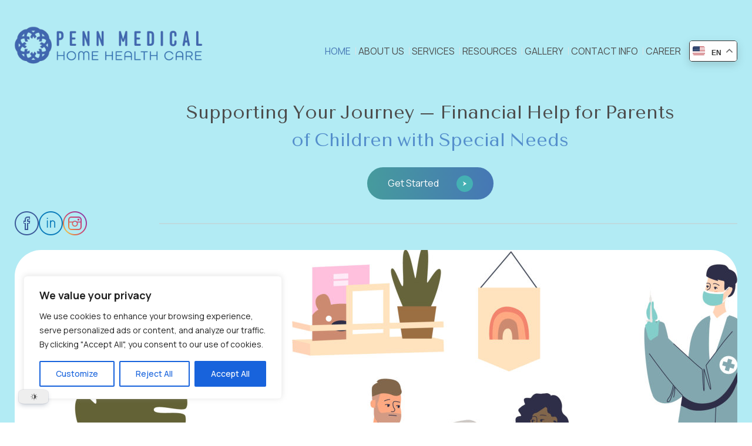

--- FILE ---
content_type: text/html; charset=utf-8
request_url: https://www.google.com/recaptcha/api2/anchor?ar=1&k=6LdOGv8qAAAAAD9D0n6pWNBJ6OBzSAK_KScJiS39&co=aHR0cHM6Ly93d3cucG1oaGMubmV0OjQ0Mw..&hl=en&v=TkacYOdEJbdB_JjX802TMer9&size=normal&anchor-ms=20000&execute-ms=15000&cb=cwgje6kllp3q
body_size: 46093
content:
<!DOCTYPE HTML><html dir="ltr" lang="en"><head><meta http-equiv="Content-Type" content="text/html; charset=UTF-8">
<meta http-equiv="X-UA-Compatible" content="IE=edge">
<title>reCAPTCHA</title>
<style type="text/css">
/* cyrillic-ext */
@font-face {
  font-family: 'Roboto';
  font-style: normal;
  font-weight: 400;
  src: url(//fonts.gstatic.com/s/roboto/v18/KFOmCnqEu92Fr1Mu72xKKTU1Kvnz.woff2) format('woff2');
  unicode-range: U+0460-052F, U+1C80-1C8A, U+20B4, U+2DE0-2DFF, U+A640-A69F, U+FE2E-FE2F;
}
/* cyrillic */
@font-face {
  font-family: 'Roboto';
  font-style: normal;
  font-weight: 400;
  src: url(//fonts.gstatic.com/s/roboto/v18/KFOmCnqEu92Fr1Mu5mxKKTU1Kvnz.woff2) format('woff2');
  unicode-range: U+0301, U+0400-045F, U+0490-0491, U+04B0-04B1, U+2116;
}
/* greek-ext */
@font-face {
  font-family: 'Roboto';
  font-style: normal;
  font-weight: 400;
  src: url(//fonts.gstatic.com/s/roboto/v18/KFOmCnqEu92Fr1Mu7mxKKTU1Kvnz.woff2) format('woff2');
  unicode-range: U+1F00-1FFF;
}
/* greek */
@font-face {
  font-family: 'Roboto';
  font-style: normal;
  font-weight: 400;
  src: url(//fonts.gstatic.com/s/roboto/v18/KFOmCnqEu92Fr1Mu4WxKKTU1Kvnz.woff2) format('woff2');
  unicode-range: U+0370-0377, U+037A-037F, U+0384-038A, U+038C, U+038E-03A1, U+03A3-03FF;
}
/* vietnamese */
@font-face {
  font-family: 'Roboto';
  font-style: normal;
  font-weight: 400;
  src: url(//fonts.gstatic.com/s/roboto/v18/KFOmCnqEu92Fr1Mu7WxKKTU1Kvnz.woff2) format('woff2');
  unicode-range: U+0102-0103, U+0110-0111, U+0128-0129, U+0168-0169, U+01A0-01A1, U+01AF-01B0, U+0300-0301, U+0303-0304, U+0308-0309, U+0323, U+0329, U+1EA0-1EF9, U+20AB;
}
/* latin-ext */
@font-face {
  font-family: 'Roboto';
  font-style: normal;
  font-weight: 400;
  src: url(//fonts.gstatic.com/s/roboto/v18/KFOmCnqEu92Fr1Mu7GxKKTU1Kvnz.woff2) format('woff2');
  unicode-range: U+0100-02BA, U+02BD-02C5, U+02C7-02CC, U+02CE-02D7, U+02DD-02FF, U+0304, U+0308, U+0329, U+1D00-1DBF, U+1E00-1E9F, U+1EF2-1EFF, U+2020, U+20A0-20AB, U+20AD-20C0, U+2113, U+2C60-2C7F, U+A720-A7FF;
}
/* latin */
@font-face {
  font-family: 'Roboto';
  font-style: normal;
  font-weight: 400;
  src: url(//fonts.gstatic.com/s/roboto/v18/KFOmCnqEu92Fr1Mu4mxKKTU1Kg.woff2) format('woff2');
  unicode-range: U+0000-00FF, U+0131, U+0152-0153, U+02BB-02BC, U+02C6, U+02DA, U+02DC, U+0304, U+0308, U+0329, U+2000-206F, U+20AC, U+2122, U+2191, U+2193, U+2212, U+2215, U+FEFF, U+FFFD;
}
/* cyrillic-ext */
@font-face {
  font-family: 'Roboto';
  font-style: normal;
  font-weight: 500;
  src: url(//fonts.gstatic.com/s/roboto/v18/KFOlCnqEu92Fr1MmEU9fCRc4AMP6lbBP.woff2) format('woff2');
  unicode-range: U+0460-052F, U+1C80-1C8A, U+20B4, U+2DE0-2DFF, U+A640-A69F, U+FE2E-FE2F;
}
/* cyrillic */
@font-face {
  font-family: 'Roboto';
  font-style: normal;
  font-weight: 500;
  src: url(//fonts.gstatic.com/s/roboto/v18/KFOlCnqEu92Fr1MmEU9fABc4AMP6lbBP.woff2) format('woff2');
  unicode-range: U+0301, U+0400-045F, U+0490-0491, U+04B0-04B1, U+2116;
}
/* greek-ext */
@font-face {
  font-family: 'Roboto';
  font-style: normal;
  font-weight: 500;
  src: url(//fonts.gstatic.com/s/roboto/v18/KFOlCnqEu92Fr1MmEU9fCBc4AMP6lbBP.woff2) format('woff2');
  unicode-range: U+1F00-1FFF;
}
/* greek */
@font-face {
  font-family: 'Roboto';
  font-style: normal;
  font-weight: 500;
  src: url(//fonts.gstatic.com/s/roboto/v18/KFOlCnqEu92Fr1MmEU9fBxc4AMP6lbBP.woff2) format('woff2');
  unicode-range: U+0370-0377, U+037A-037F, U+0384-038A, U+038C, U+038E-03A1, U+03A3-03FF;
}
/* vietnamese */
@font-face {
  font-family: 'Roboto';
  font-style: normal;
  font-weight: 500;
  src: url(//fonts.gstatic.com/s/roboto/v18/KFOlCnqEu92Fr1MmEU9fCxc4AMP6lbBP.woff2) format('woff2');
  unicode-range: U+0102-0103, U+0110-0111, U+0128-0129, U+0168-0169, U+01A0-01A1, U+01AF-01B0, U+0300-0301, U+0303-0304, U+0308-0309, U+0323, U+0329, U+1EA0-1EF9, U+20AB;
}
/* latin-ext */
@font-face {
  font-family: 'Roboto';
  font-style: normal;
  font-weight: 500;
  src: url(//fonts.gstatic.com/s/roboto/v18/KFOlCnqEu92Fr1MmEU9fChc4AMP6lbBP.woff2) format('woff2');
  unicode-range: U+0100-02BA, U+02BD-02C5, U+02C7-02CC, U+02CE-02D7, U+02DD-02FF, U+0304, U+0308, U+0329, U+1D00-1DBF, U+1E00-1E9F, U+1EF2-1EFF, U+2020, U+20A0-20AB, U+20AD-20C0, U+2113, U+2C60-2C7F, U+A720-A7FF;
}
/* latin */
@font-face {
  font-family: 'Roboto';
  font-style: normal;
  font-weight: 500;
  src: url(//fonts.gstatic.com/s/roboto/v18/KFOlCnqEu92Fr1MmEU9fBBc4AMP6lQ.woff2) format('woff2');
  unicode-range: U+0000-00FF, U+0131, U+0152-0153, U+02BB-02BC, U+02C6, U+02DA, U+02DC, U+0304, U+0308, U+0329, U+2000-206F, U+20AC, U+2122, U+2191, U+2193, U+2212, U+2215, U+FEFF, U+FFFD;
}
/* cyrillic-ext */
@font-face {
  font-family: 'Roboto';
  font-style: normal;
  font-weight: 900;
  src: url(//fonts.gstatic.com/s/roboto/v18/KFOlCnqEu92Fr1MmYUtfCRc4AMP6lbBP.woff2) format('woff2');
  unicode-range: U+0460-052F, U+1C80-1C8A, U+20B4, U+2DE0-2DFF, U+A640-A69F, U+FE2E-FE2F;
}
/* cyrillic */
@font-face {
  font-family: 'Roboto';
  font-style: normal;
  font-weight: 900;
  src: url(//fonts.gstatic.com/s/roboto/v18/KFOlCnqEu92Fr1MmYUtfABc4AMP6lbBP.woff2) format('woff2');
  unicode-range: U+0301, U+0400-045F, U+0490-0491, U+04B0-04B1, U+2116;
}
/* greek-ext */
@font-face {
  font-family: 'Roboto';
  font-style: normal;
  font-weight: 900;
  src: url(//fonts.gstatic.com/s/roboto/v18/KFOlCnqEu92Fr1MmYUtfCBc4AMP6lbBP.woff2) format('woff2');
  unicode-range: U+1F00-1FFF;
}
/* greek */
@font-face {
  font-family: 'Roboto';
  font-style: normal;
  font-weight: 900;
  src: url(//fonts.gstatic.com/s/roboto/v18/KFOlCnqEu92Fr1MmYUtfBxc4AMP6lbBP.woff2) format('woff2');
  unicode-range: U+0370-0377, U+037A-037F, U+0384-038A, U+038C, U+038E-03A1, U+03A3-03FF;
}
/* vietnamese */
@font-face {
  font-family: 'Roboto';
  font-style: normal;
  font-weight: 900;
  src: url(//fonts.gstatic.com/s/roboto/v18/KFOlCnqEu92Fr1MmYUtfCxc4AMP6lbBP.woff2) format('woff2');
  unicode-range: U+0102-0103, U+0110-0111, U+0128-0129, U+0168-0169, U+01A0-01A1, U+01AF-01B0, U+0300-0301, U+0303-0304, U+0308-0309, U+0323, U+0329, U+1EA0-1EF9, U+20AB;
}
/* latin-ext */
@font-face {
  font-family: 'Roboto';
  font-style: normal;
  font-weight: 900;
  src: url(//fonts.gstatic.com/s/roboto/v18/KFOlCnqEu92Fr1MmYUtfChc4AMP6lbBP.woff2) format('woff2');
  unicode-range: U+0100-02BA, U+02BD-02C5, U+02C7-02CC, U+02CE-02D7, U+02DD-02FF, U+0304, U+0308, U+0329, U+1D00-1DBF, U+1E00-1E9F, U+1EF2-1EFF, U+2020, U+20A0-20AB, U+20AD-20C0, U+2113, U+2C60-2C7F, U+A720-A7FF;
}
/* latin */
@font-face {
  font-family: 'Roboto';
  font-style: normal;
  font-weight: 900;
  src: url(//fonts.gstatic.com/s/roboto/v18/KFOlCnqEu92Fr1MmYUtfBBc4AMP6lQ.woff2) format('woff2');
  unicode-range: U+0000-00FF, U+0131, U+0152-0153, U+02BB-02BC, U+02C6, U+02DA, U+02DC, U+0304, U+0308, U+0329, U+2000-206F, U+20AC, U+2122, U+2191, U+2193, U+2212, U+2215, U+FEFF, U+FFFD;
}

</style>
<link rel="stylesheet" type="text/css" href="https://www.gstatic.com/recaptcha/releases/TkacYOdEJbdB_JjX802TMer9/styles__ltr.css">
<script nonce="y5VdlQ5Md6IBZEOX18JIJQ" type="text/javascript">window['__recaptcha_api'] = 'https://www.google.com/recaptcha/api2/';</script>
<script type="text/javascript" src="https://www.gstatic.com/recaptcha/releases/TkacYOdEJbdB_JjX802TMer9/recaptcha__en.js" nonce="y5VdlQ5Md6IBZEOX18JIJQ">
      
    </script></head>
<body><div id="rc-anchor-alert" class="rc-anchor-alert"></div>
<input type="hidden" id="recaptcha-token" value="[base64]">
<script type="text/javascript" nonce="y5VdlQ5Md6IBZEOX18JIJQ">
      recaptcha.anchor.Main.init("[\x22ainput\x22,[\x22bgdata\x22,\x22\x22,\[base64]/[base64]/[base64]/[base64]/[base64]/[base64]/[base64]/[base64]/[base64]/[base64]/[base64]/[base64]/[base64]/[base64]\\u003d\x22,\[base64]\\u003d\x22,\x22wq7DnRPCqcKCGlXCqcOgA8Ovw5LCl8OZw7LDmMKYwrXClER4wp8/L8Kjw6YFwrlbwrjCognDvsOkbi7CjMOPa37DosOKbXJODsOIR8Kmwp/CvMOlw5PDi14cF1DDscKswp50wovDlnzCk8Kuw6PDtsOJwrM4w5jDisKKSR7DlxhQAhXDuiJnw5RBNmrDhyvCrcK/XyHDtMKNwpoHIQNzG8OYDMK9w43DmcKZwq3CpkULWFLCgMOBNcKfwoZoZWLCjcKmwqXDoxEPYAjDrMO2csKdwp7CtwVewrt7woDCoMOhfsOyw5/CiWfCrSEPw5XDvAxDwpzDscKvwrXCtsKeWsOVwrnChFTCo0XCgXF0w6XDumrCvcKxNmYMfsO+w4DDlhpzJRHDpMOKDMKUwpLDozTDsMOPH8OED2lxVcOXX8OufCcVesOMIsKywo/CmMKMwrrDiRRIw4Jzw7/DgsOuJsKPW8KJA8OeF8OcecKrw73DgEnCkmPDlGB+KcKrw5LCg8O2wofDn8KgcsOlwqfDp0McEirClh7DrwNHC8K2w4bDuRHDqWY8HMOBwrtvwoVCQinCk28pQ8KjwrnCm8Ouw71ua8KRPMKcw6x0wrgLwrHDgsK9woMdTGzCr8K4wps+wo0CO8OsQMKhw5/DmjU7Y8OlLcKyw7zDucO1VC9Xw43DnQzDhDvCjQNeGlMsNzLDn8O6PhoTwoXComnCm2jCksKowprDmcKZcy/CnCjCsCNhQHXCuVLCvwjCvMOmGjvDpcKkw5fDq2B7w7Jlw7LCghjCocKSEsOgw7zDosOqwqjCpBVvw6zDph1+w7/[base64]/CscOvwpbDu8Kdw4kcQMKEAMOzAMOIbFQ0w747Di/ClcKCw5gDw6YbfQBDwqPDpxrDi8OVw514wqZnUsOMMMKLwoo5w4UpwoPDljbDhMKKPR9Ewo3DoinCl3LChm7DjEzDui/CvcO9wqVjdsOTXUdbO8KAXsKmAjpqJBrCgx7DuMOMw5TCgQZKwrwKY2Aww7sswq5awprCvnzCmVtXw4MOckXChcKZw7bCpcOiOGtbfcKbIGk6wolTU8KPV8OQbsK4wrxCw5bDj8KNw7FNw797YMKYw5bCtFnDhAhow7HClcO4NcK8wo1wAWrCpAHCvcKrNsOuKMKbMR/Cs20TD8Ktw4fCusO0wp5tw4jCpsK2AMOsIn1YLsK+GyFrWnDCv8KwwoMBwpLDjS/DiMKqeMKsw7UyZcKVw6PCpsKnbHLDvlLCq8KRQ8OuwpbCgC/CmgAwEMOAEcKdwrLDqj7DkcKEworCvMK3wq0wKhPCtMOkQUoKZ8KdwoMlw6JjwqHCnG5qwpEIwrbCkSwZXkMuAy/CosKyVMK1Vikhw5oxTMOlwoYAfsOwwoYLw4XDpUIofcKpL3RTFsOgaWrDmlfChsK/XjrDvCwSwq98exokw6PDlCTCo1RxP2gjwq/CiCpnw69KwrlNw4BQPcKUw4jDh0HDn8OTw7LDhMOvw7tkBcOVwpQ2w44Pw5w1S8OsFcOEw7zDscKYw53Dvk/[base64]/[base64]/agMoNhjDocO+DHlFw6nDhcO5w5nDpcOUw7pdw4DCusOpw4HDvsO9IHFfw4FFPsOLw4/DpgbDisOqw4wVwqJfN8O2I8KycGXDi8KZwr3DlW8NQw8Qw6ASfcKZw7LCgsO4UlRVw6NmGcOxQm7DmsKcwrdPEMOJYXPDtMK+PcOeNF0rZ8KYMwY9OSEYwqbDjsKPFsO7wp5+ZC7CmUvCscKRcC0owqg5BMOXCxXDhcKhfyJtw7DDkcKnGEVeJcKVwq8PMVd/CcOjY1DConDDlTpkeUXDjSU+w6xqwr4fBEQOV3/[base64]/CimzCqMO0w5jCqSLCjsKtNsKDw6QOw4/CrsOQw758BsOmAcK9w6rDqRhBDBjCnS/CoWvDl8KWeMOuNhQmw5sqDV7CssKkFMKQw7EwwpoMw7UDwrPDsMKPwrbDnDkWH13DpsOCw43CtMOxwovDqB5iwqtxw73DkX/Cn8OxfsK9wrvDo8KeXsOJT0VrVcOBwpLDlgvCksOOSMKAw7VpwpAJwpLDp8Oow6/DsHzCmMKgFsKPwq/[base64]/UHBTw6fDmcOSTARawpxwZR8DL8KFa8KowqIwdzDDq8OiYSfCt1gbcMO1eTfCv8ObLMKJdQViXWzDssKmTHtmw5rDoQrDkMOBAxjDv8KvOHJ2w6MDwpI9wqsqw7EtasK0MxDCiMKZZ8OxK2cYwpfDjS/Dj8Oowo5Bwo8eeMKowrdew4Rpw7nDs8O4wp9pCUd+w5/DtcKRRsKNchLClB1wwpzCusO3w6YzPV1Vw73Dg8Kte1Z4w7LDrMKdfsKrw7/DmGJSQ2nChcOLb8KKw4XDsgzCqcO/w6bCp8OvRltdc8KdwpZ0wo/CmcKuwqfCpjbDicKjwokwdcOHwoh5BsOEwq50KsOzDMKDw5ZkMcKwJcOFwoXDg2Qmw5RBwoMPwo0pAcOgw7pkw7pew4lEwqTCucOHwqMDSS/Dv8KQw6IjSsKyw5oxwrogw7nCnHzChn1TwqbDkcOnw4Bxw7ABC8KyWsO8w4PCrhTDhX7DkHbDjcKYA8O/Z8KlFcKsdMOgw4BSwpPCicK0w6/[base64]/[base64]/DpGrCj8KXwqzDt8KkbMKewpdGwozCs8Oow4dHw5DCkMKBUcOXw5YoUcOIfiBawqDCq8KJwpk8GnzDpUXCryIzUhppw6zCtcOiwr3CssKSEcKpw7TDjQoaEMKjw7NKwpjChcKoBA3CpsKvw5LDnDQIw4PCmFA2wq81IcKDw6YMWcOjVsKyccOZJsOnwpzDqT/ClsK0SUgtFGbDnMO6dsKOFkcbQjsNw5RywpFsdcOIw6AydA5YPsOIH8Ovw7LDuw7CvcOTwqLDqz3DkB/Dn8K8JcOdwqlLeMKgUcK3aBTClMKQwqXDq395wrvDicKvcxfDlcKUw5XClyXDp8KKXDY6w7dje8Onwq1kwojDp3zCgG4GIsO7w5kBLcKvSXDCgghew6fCn8O1f8KlwoHCmgnDhcOQGzrDgRbDssO5GsOTX8Omwp/[base64]/Cn8Odwo4TwpbDqnLCqcOWYMODHWPDksOsAsKndsO7w54Awqtaw70ZUFLCoVPCpnLClMO3UkJlES/Ci2o2wrEnbh/[base64]/HcKgwrA2Xj7CrmXCgEB7wrBOw5/[base64]/wpLCo8OaQcK0N8OLwpBcOMOlGmkrNMOYwoFHEHxsI8O+woBOSCEUw47CvE5Fw7TDsMK9BcONVH/DvSEQR2PDgw5YfsOkJsK7NsO7wpXDqsKdKzwHX8KzXA/DicKTwrpHekgwF8OqGSdbwrTCmMKjbMKyHcKhw5HCs8K9E8KUWcKWw4bCkMOgwqhlw63CoHoFNQ5RRcKWW8KmRlHDlsKgw6ZtHiQ8w7TCiMOpZcK3Pl/Ck8Ord10qwp4AXMKILMKewrw8w5Y8a8Kdw6Fuw4BlwqbDh8K1fjYaGcOeYzPDvULCicOxwqp5wrwVw44Qw5DDt8Oyw7LClGfDtDbDsMOqZsKIGBAmWmvDnjLDksKUEyVtYy90Il/CpSldJEsQw7vCqsKGBsK+Bgsbw4TDo2fDhSjCusOhw5PCvTkGT8OswpEnV8K3QSHCinLChMKYwrpTwpbDpnvCjsOxW0Enw57DnsOAR8OnFMOtwoTDumXCj0ITYHnCpcOVwprDvMKNHGvDnMO+wr/[base64]/CqgfChQgew4gtwrdFCcOowrwjdsOpw64RL8O+w4kaAWgQKgBSwp/CnSo7LnTDjlgkGMKXdDIzKWp4UzdHFMOHw5nCi8KEw4Y2w5Ufb8KeEcOUwrpTwpHDh8OkPCgvFSvDrcO2w5l8R8O2wpnCqEJZw6/Dgz/CpcO0OMKbw4FMOGENdDtdwp9vaizDtMOQBcOwUMOfW8K2w6/[base64]/DjMOuVMKQwp7Dq8OkwqfDkTPDqMOqwoxcK8OFC8OYQC/DnBbCtMKUan7Do8OAEcKsM37DgMOXICcRw5LDrcKyOMOGOETDpTnDvMKcw4/DgWoTZ0EEwoQDwro4w5bDp33DjsKwwrbDtzYnLSRAwr0qDRc4QC7CsMOLNcKSFxByOBLDlMKCJHvDg8KVUWLDtcOdAcOVwqo+wpgqCg3CuMKEwrLDo8OXw6/DjsK9w6rCpMONw5zCv8OQTsKVTx7DknzCn8OVR8O6woI6Vi1JMirDo1INd3zCvgUgw6wLeFZMN8KEwp/DocOcwr/Cq3PDjUrCgnx1ScOLfcK4woBSJz7CoV1Hw6NnwoPCqxtLwq/CkyLDs3oAYRzCsj/[base64]/DtsO5w51rRnRMwpgnVMKrwoDDmjE+wrnDsm/[base64]/DqCZbVSFzOcOaQXPCn8OJbjpQwqnCl8Khw7JfJQPCjgfCh8KrPMOeMA/Cnhldw50TP2DDksO2YcKJAWRRYsOZMFNJwoocw7zCgMOXY0/[base64]/ETtNw6ZDXsKhwoQQwpTDjgIqIMOSJHhOUMODwpXDiAtiwqhhIn/DlCzCuSzCoGPDv8KfRcKowqA/IwZCw7ZBw5x8wrdeTmbCgsOecQHDjmBBC8KMwrjCljdBFyvDmijCmsKfwqg8w5YjISxNI8KewpUVw6VHw6tLXQM2dcOwwpVnw6/[base64]/[base64]/ChTzDvsOFwpEqwpDDv8K7AMKzOMOSLDzCjwgiw4TCrMO5w5DCm8O3B8O8JSAawox+GkrDqcOiwrBkw6DDiUzDpS3CrcOEZ8O/[base64]/CrcK1wqpTb2YrKMOzw6fCgicKLx5CN8Kqw7TCq8OTwoPChsKFM8O6w7PDp8KUc3nCiMO/w6vCmsKyw5NmfcOHwoLDnm/DoQ7Cq8Obw6bDr3LDqnwXJ208w5Qwf8OBH8KAw49zw6cmwrnDiMO4w58Ow7fDtGxZw7pRYMKhLxHCiH4Hw5ZAwrQoTxHDulcawrY3M8O+wpdWScOXwocKw5dtQMK6QG42L8KyIMKGXxslwqoiOnDDv8OAUcKBw4TCoB3DnE/CpMOsw6/[base64]/CncO3OsKhw4I4T8KrAj/DlcKQw4XCgB/DtX7Dr1IQwr/[base64]/CscKBFMKpUMKmwr1OBsOWIsOhMTwwP8OzwqxWZkTDo8OacsOuEMK/cUbDmcO+w7bChMOyFFnDhANMw4Ipw4LDk8KkwrRLwrpvw6jClcKuwpEJw70Hw6g1w6/DgcKsw4rDgwDCq8ORJRvDgnzCuDLDiA7CvMOmR8OPMcOCwpvCtMKzbTfCmMOnw5kVUTzCu8ODSsOQL8OgZcOuXnbCpiDDjirDrQcpImA7fXsgw6lawofChhDCnsKQUncgDSLDl8K/w480w4VocgfCqMO4wqvDncOew6rCjirDosKOwrwMwpLDncKFwrtANCLDgcKqbMKhPMK7VsKGHcKsbsK+TxhDQRnCjmHCssOTV0PDvMKMwqvCuMOjw5XDpAbCqD0Jw4LCvVwzAxbDgXh+w4/[base64]/CscKxSMKFUzLDkMO+Skl8wpjDkMKBWlHCtx0kwovDs3MhaV95Hk05woU+ZhpJwqrCrU5+KEbCmkjDscO1wo5gwqnDhcOXHMKFwp0awr/[base64]/ChcKYcB16KMO+Ci4ow5TDpsOLXQ8Rw5QJwo7Cq8K5T3hxWMKVwp06ecOcHC1yw4rDh8ONw4NPS8K9PsKGwqppw60YWcOyw4M3w4jCmcOkKRLCscK5w7R7wo5nw4LCgcK/[base64]/[base64]/[base64]/CtivCh0bCo8KLGDPCv8OiY1XDrsOTLMKhccKZBMOawpTDrTXDhsOQw5QSScKjKcOXQk5RXcO2w4bDq8K1w5gbw5rCqGPCmcOGGyLDnsK/JQRJwqDDvMKswpU3wpvChDvCqsOAw4N2wrPDosKYN8OEw7MVax0pNXLDk8KbGMKNwrTDom3DvMKSwofCn8K+wrXDgXQEew3CgQPCv3Q/BBcfwqMjTsKELlxTw4HCiBzDrxHCq8K5A8O0wp4HR8ODwq/CkGXCtTZRwqvChcKVay4uwqzCox9cWMKqE0XDgsO4IMKTwrg9wpBOwqI2w4PDpB7Dk8Knw6IIw5PCj8Kuw6tlfnPCtj3CpsObw7Fkw7PDtH/Cl8KGwpbClTMGWcKSwqskw7QUw7w3QV3Cqihsdz7Dr8Opwq7Cp2dew7gCw5MyworCvcO3KcKEM3vDgMOWwqjDjMK1C8OddUfDqXBeIsKLEXNKw6nCjk3DqMOdwr47KxcFw4oow7fCmsOCwrjDjsKvw7EhBcOQw5JcwprDq8OwGcKtwqEZFk/CgBXDrMK9wqPDvg8ewrJ2CMOFwrXDkMO0QMODw45Hw5TColo1OQ4UHFgIJ3/CmsOnwrcbdmjDvMOHEiHCnCpqwqvDhMKNwrrCk8OvXlhcN1NrMUgeU1fDp8KBfgQBwq7DpgvDtcOUJn5Vw7QUwqMAwpPCp8OKwoRBZUYND8OzQTs+w5AEc8KkARfCrMOiw5BKwrvDmMOkasK0wpfCpkzCqXpUwo3DpcOIwp/[base64]/CoTlGw5kzZW7DtV4lw5LCuyAawr/DkCDCrsK9XcKcw5gVw71QwpxDwr1+woRMw53CvC0sOsOxaMOIJCDCgS/[base64]/[base64]/woXCgD5+wo7Ci1gDAcO9IMOJW0NpwpzDuzBlw5stOjQeFlYCDMKMRkgcw5gJw7vCgRYpTyjDqCfCtMKXUnYqw6pfwoRyM8OtBB90w6/CiMKDw4YIwo/DpFPDi8OFGD45fzUVw5UdXcKPw6XDjDZnw7DCuSsveD/[base64]/DrUnDmcKHw6bCmDdfIEsCazFhF8KdCkkBNiFVKCjClCrDgh5Iw6LDqTQQJsOUw58ZwoPCiRrDojXDpsKFwpFNNmsEF8OPbDrChMORHiHDgMOAw7dgw6soIsOaw79KfcOvSgZ/esOIwrvDqhNAw7LCmAvDrzDCt3vDnsK+woc+wojCrjXDoyRfw4gxwozDv8O4wpAObwnDu8KFbWYqQ2J+woZgJlbCgsOiX8K/WEpmwrdIwqFGOsKRcsO1w5fCl8KDw7rCvi8CXMKYP1bClGl0PVYiwoBaaVYka8KIPUdPYlhuWj4FQCFsNcKuJlZTwo/DuwnDrMOmw5Amw4TDliXDvGJRcMK/w5/CuX5GFMKyOzTCvsOFwphQw53DlSVXwpDDiMO/wrHDtsOXb8KLwp3Dp1JuM8Oqwr5CwqEvw7tJCk9lPU8ANMK5wofDtMKnCMK2wqbCuWoEw7jCkF81wrJ/w4F0w5sOUMKnHsOuwrBQQ8ODwqNaZjNSwr4KSUcaw7YyfMK9wrPDjU3DtsKywonDpjTCriPDksO9c8KUP8KLwqUwwrQpIMKGwokRTsKcwrEOw6HDuD3Ds0hcQj7DrgAXCMOcwrzDucOFfxvCqH5Cwp04w4wVwr/Cl1EqbnTDhcOhwqcvwpvDscKNw7dhT1BCw5/[base64]/[base64]/[base64]/OwTCrcKvwrvCi8OATsOiw4zCnDE8wr7Du8KnHMK+wpBJwq3DhxY+wrfDtcO5XMOaMMKNw7bCmsORGsOgwp5Yw6fDj8KjNykVwo7DgzxOw7xebEh5w7LCqTPCgkfCvsOOdyXDhcOXSHk0SSUGw7IGNB8HUcKjXUlXElI/dyllOMO7IcOIFMOGGsKwwr85OsOxI8KpURnDi8OTJS3Cn3XDrMOpbcKpf1lPa8KINRHCrcOASsKmw55PX8K+YkrChyE/acKew63DuE/Dt8O/LRBUWAzDmA8Mw4pEdcOpw7PCuB0rwpY8wrzCiBjCmmjDukvDuMOZw55yH8KiQ8K1w7BAw4HDuivDj8OPw77CrsOeVcKCWMOCYAAvwpzDqTDChEnCkAFcw6xxw7rCv8OAw7YYO8KORMO9w4vDi8KEX8KPwpDCrFXDtl/CjBnCq0Frw5N/XcKKw5VLalkMwpXDp0BZcRXDrQnCiMONQUNVw5PCjAPDt3Aswot1wqzCjMO4wqI5IsKbDMKSA8ODw6IAw7fCmTtJecK3BsKowojCq8OzwozCu8KASsKXwpHCmsKJw6/DtcKQw4QewqFGYh1uFcO2w5XDqcOZPGhKCU8Ww4QGIzvCs8O7M8OUw4bCjcOiw6fDssOrA8OiKTXDlsKxMMOIQyPDisKSwqlYwozDgMO9w6zDgBzCoSnDjcOEYQPClFrDhV0mwr/[base64]/CjcONw6Z7w5QvwrZBw7rDkMO2w5fDrh9uTwVXEEMiwrvDgMOhwqjCiMKNw53Drm3Cvz82aiBTOsKdBWDDmCgzwrDCvcOcNcOpwqJyJ8OVwoHCt8Kfwqclw7HDgcKwwrLDncOkE8KCejbDnMONw6jCnGDDhBjDvsKdwoTDlgIJwqgSw75owoTDq8OaIA8bWh/DssKbNCvDgsKhw5jDnz9ow4vDj0/DrcKOwqrClGLCnTQOLnYEwq7CuG/Ci2QbV8O9w4MJBD/DqTgITMORw6XDtFJzwq/CqsOLTRPCl23DpcKmdcOzJU3CnsOAOxABQ3MpcHFRwqHChSDCpWB3w5rCrBTCgWZgLcKhwrzDvGnDt3wrw5fDnsOFGiXDpsOiW8OuZ01rTw3CvQYdwqNfwp3DgwbCrDE5wrHCr8K3b8OaasKywqnDgcKlwrt2L8OlF8KELV/CrADDoGM6GSXCscK7w50obG9Fw6bDpFJsfTrCg3E0H8KOdVVyw5zCjxPCm1oCw69swrluWW7Dj8KnWgoTERZPw5/DrB1/w4/Dq8K5XHnCr8Knw5nDqGDDjUrCkMKMwoTCu8KRw7oWc8OLwo/[base64]/c3DCksOXwovDicK/woHCtUhYbnTCpHNzAMK+w5XCo8KDw57CrF3DpxYadk0JMi1+XE/Dm3LCvMKvwqfCpcK+I8OVwrDDocO7e0bDsWrDlVrDi8OLAsOrwpXDu8Kww4TDv8K9HxFOwqQSwrHDmVRfwpvCusOQw5Akw6oXwr/[base64]/CjCoQw49swrHDqsKywo11S8KJw6wpw4FWeEdXw4FnfyFCw6rCtTzDn8O5ScOCFcO/XF1oYFNYwp/Cg8Kwwp9ITMOpwrUhw7I/w4TCj8OJOyhpP37CkcOzw57CjWHDscORU8KDE8OEXkPCn8K1fsOBI8KLWA/DshUnKQTCoMOCEMKgw6PDmsOlMcOJw4gXwrIdwqHDlBF8YDHCvWHCrjdAHMOjKMK7UsOeKMKjLsK/woYXw6nDkjbCvMO7bMOywoTCmV3CiMOcw5IEOGYyw509wqLCmh/CiD/[base64]/CqMOYw6VVAMO+w6HCmiUhwpPDmMOrw4TDpsO0wrFaw7HDik/DqQnDosKkwonCv8OlwrXClMOtwo7DkcKxXWUpNsORw5dKwoM/VS3ComfCvsK8wr3DiMOVFcODwq3DnsO8BXQDdSMQFsKXS8OIw7vDk0LCj0IVwo/Cj8OEw4bDnXrCpgLDvj3Dt0rCqWYTw44/[base64]/DqigtFcOrw4LDosO3ERzCicKQZcO9w5M4UXDDtlkMw6rDgl0EwpFpwoZ+wo/CgcKiwqvCkSYnwqjDmz8NPcK3IxI0WcOUK2tvwqwww60ILxrDsHPCicOswptvwq7DlsKXw6x2w65Ww5Bfw6bClcKNTcK/ExMbTBHCkcKTwpkTwo3DqsKGwqccWDNhfW1nw4B3T8KFw7gyfsOEbDZawp/Ck8Ofw5rDvX95wo0lwqfCoSnDmixjNcKEw6jCisKDwrNRAQLDrRvDp8K0wp0owopjw6orwqsswoogXj/DoCpAdiY4M8KaXSXDicOpPBTCnGwVM39iw5w1wqvCvC4BwoQLGmLChCtrw63DkChpwrbChmTDqREsHMOEw7HDuiARwrnDiV1Dw4trPsKfD8KGMMKGCMKiCcKKOU90w6VVw4jDsBgrPGMcwpzCnMKzNzl7wpPDoXYpw68zw73Cuj3Cuy/ChBjDmsKtaMKhw6R6wqILw68UA8KrwqnDvn0iYsOHTiDCkEzDkMOcWSfDgAFEY0placKJDjVYwpYEwprDuStsw6vDoMKWwpvCrwEGIsKWwrrDhcOVwoZ5wqc0D2EDTC7CsjfCpy/DoyPCk8KbAMKHworDsjXDp0cCw4gVWcKwL1nChMKpw5TCqMKlIMK1ShhLwpdwwrQkw7lMwqYASMKiLA0/BTd7f8KNT1nCk8KLwrNowpHDjyRkw6s5wqEJwr1Qa2xPZGA5NsOLJgPCo3zDusOARnxuwqPDjMOYw5wawqvDokgLSVY4w6HCi8KDC8O5PsOWw5VpSxLCux3CnlotwrJuOMOZw7vDmMKkAcK6b2vDj8O/Z8OFHcKfHknDqMOaw47CnCzDsiB2wo43RMK0wrYQw7PCs8OQFgHCmcOzwp8IFQdWw6omRD5Tw6VPaMOAw5fDucO4ZGgfCgXDjsKEw4PCl13ClcOZCcKkc1/DmsKYJXbCrwZoMzRgacKNwq3Dj8KOwrHDoG4qL8KveUvClG9RwqZjwr3CmcKDCQVqZMKUfMOHWhfDqRbDqMO3PVhxZEM9wq/[base64]/w4s1P2t2wrdwesO+VTpHw4fDvSjDo8K6w4NywpHDg8Ofwr/[base64]/DmC/[base64]/DvAlVwolNw53Dm8KrwrQnacOAw4HCgcOkwrnDnzTDnXN3wpnCtsKCwofCgsO6QMKhwo0JKVltbcOxw43CsiQHEDDChcOEWFJfwqLCsAlEwq9qccKTCcKSTsOGRzgJEMORwrXCtghnwqEiPMKxw6EjWXHDjcOwwqTClsKfacKBVg/DshZMw6Afw4xPZDXCu8KyK8O+w7cQecOQPEXCiMOWwoDCjlU/w4BTBcKPw693M8K7S3sEw7s+woTDkcOCwrdiw504w6VQJ23ChsKZw4nCrcO3wqp8LcOow6bCj2onw4vCocOgwqPDpE8sJ8KnwrguUx55EMO0w6rDsMKQw6trFTVMw5VGw6nCnQTDmi9bfsOywrHClgnCj8KNfMOZesO/wqURwr4lMxIYwprConvCqMOTHsO/wrZNw41ZSsOHwoR8w6fDnABXbRA2ZjEZwpd/[base64]/[base64]/DtMKaFcKbAMKvw5Bkw6rCrcKxwqdhwr/CqilvYcK7L8OUeAnCpMK4FUzCh8Orw5Ysw7d5w44wCsONb8OMw6QXw5TDkkfDmsKzw4jCpcOmDzo0w5AUGMKjbMKMUsKmZsOifCvCg0ADw6jDrcKawoHCihc7ecKpXhs9RMODwr1YwrZoaB3Dsw8Aw69Tw6DDicKJw4kZUMOXwqnCpcKsGmHDr8Kywp0/w4JRw4QoP8Kxwq5+w79uLCHDogzDscK3w4Ugw5wWw7rCnsOlB8KkTQjDmsOHGsOvZ2/Ch8K+Kw/[base64]/w6/CvsOmX3sVWsOLOMOJwo7CvsOfYsOPw4ceBsOPwrPDqgIERMKfZMOBO8OWEMKwBw7Dp8O9TntQYUZ1wrJIOD5ZIcKIwq1BZQ52w4ESw4fChAzDsUlnwoVqajPCjsKrwrEdO8OZwrAlwp3Dgl3DoDJTBGPCgMKkDMKiG2rDsGDDjyVsw5PCo0tQBcK1wrVGUB/DtsO1wp/[base64]/CMK4V8KWd8KuTMOhfil6AMK8eANAPGYcwpNJJMOdw6nCmcOjwqHCn0vDuSnDusO3acKoYXV2wqtjFnZeD8KGwrklRMOswpPCkcKyNXENcMK8wpDCjXVfwoTClAfCliAGw411Gws3wp7Dl3tLb3nCkhNrw7HChSvCkV0jw5ppUMO1w4/DvCfDocK7w6YvwrzCh2ZQwqZiecO/J8KiG8KNRCrCkVhUGA0hIcOnXzAKw5TDg3LDoMKqwobChcODXAELw79Hw6ZVWiMJwqnDribCqcKlEArCtHfCr1TCn8KBM1wiUVAzwoPClcOxMMKrw4DCvcKhLMKNU8OJXADCn8OlPFfCk8O/PAtBwqsZQgQywqhBwoYPecKuwqYRw4jCtsOHwpw9C17CiFIpMVLDpFfDjsOSw4jDu8OiEcO9wrjDiVNMwphvbsKBw69SfmPDvMKzWcK/[base64]/wpN3VsKVPVPCuT7CsksWf8KHfn3CmgpxHcK0e8KYw4LCpTnDh3wFwoxQwpdQwrNtw6DDlMONw4PDisK6SjXDsgwPAEt/CCQHwrxdwqUFwotEw7t7BkTCkhjCg8K2wqstw744w6vCjF9aw6rClyTDvcK4w6/CknPCujbChsONRj9qC8Onw6x6w7LCkcK6wpYVwpYmw4gJZMOKwrPDjcKiPFbCqcK4woobw4XDlTApwrDDu8OkIUYXRw7CiBMTYsOHeznDusOfwrrCknLCjsKNw7DDisKGwowRM8KCacKFKcO/wojDgh9Qw4tQwojCqUcZS8OZasKHZDDDoFsZG8OFwqnDiMO4SwouG2/CkhnCiCnCj0UqFcOxHMOIaGfCtXHDuCrDkWPDuMOkdcKMw7fClsKgwqMtPmHDmsOmI8Kowr/Cl8KKYcK5TClQRV3DsMOyMcOBL34Xw594w5zDujIJw6vDicKRwrIlwpohVGEHGwFLwrROwpbCs0sMYMKrw5LCjQkHCijDqwB3BMKvQ8OMURDDq8OAw485c8KDIy9Ew7Ycw5/Dm8OnURPDmlXDrcOWAUAsw4fCl8Kdw7fCisO5wrfCk38/wr3CqzHCscOVNHxGXwktwpDDh8Kuw4DDmMKEw5MRLF1fXRgtw5nDihbDm1TDt8Kjw5PDvsKkEkXCh1DDhcO5wpvDscOTwoQGHmLCgD45CjXCh8O0HjnCglbCgMOvwoLCvUcNTjdvw4DDlnvChUhGM1tbw4nDsBc+DT9+JsK1bMONHV/DoMKHSsOHwr86IkQywqzCqcO1AMK7QAYCG8Ojw5rCkhPCtWkDwrbDv8Oew5nDscO+w6TCrcK2wrojw5/CiMOGDsKjwpLCmCx+wrU+Yk/[base64]/w4LCr05DwpvDk8OXUWY0RDRrw6B3woLChsOFw7TCqg3DlMOCCsOtwqPCryLDtVLDphtfQMOsVyDDocKXasKBwqJEwr3CrRXCvsKJwrt4w5dMwqXCsWJFbcKeRXRgwp5Ow4Y4woXCjw0mQ8K/w7lRwp3Du8O3woHClC0jBFDDhsKVwpotw6/CinN4W8O+GsK6w5paw4AVYBLDocO8wqjDrydkw5/Ckh8ow6vDg2gtwqbDg3dQwp55FiHCvV7DnMKywoLCmMKRwrdXw57Ct8K6UULDi8KGdcKlwo9wwrAsw6PCgjUGwqIuwo3DszJiw47Do8ORwopnQDzDlEQLwozCrkvDk1LCnsO6MsK5bsKGwr/Cv8OVwonCscKIDMKpwo/Dq8KTwrFtw7ZzbQQ4bl80HMOkeSXDg8KPfMKlwo1UFxdQwq8LCcK/[base64]/Di8KQwpYdw7EIw6pLwp3DicKtCwsDw6guw67DtGnCmcOGa8OBUcOKwrzDm8OZa3g0w5A0ACx6X8K4w5XCpSvDjMKUwrF+ZsKrEwUJw73DkGXDiS/ChXXCi8OOwrhuZMOkwqPCv8KRQ8KRwoVEw4LCqD/[base64]/w43ClsKFw4wawp4iw7XDpgZgwo/DtEJ8w67Cn8KQO8K5wq5xQcO6wplHw7ktw7vDv8Oywo1OHsOiw6nCsMKBw55+wpLCt8O6w6TDvXTCijEvGhrDmWgXXSx+EsOYWcOgw7Yfw5lWw4DDl1EuwroVwozDqlXCvsK0wpbDlMOyEMOLw61Jw7tmblg4MsO/w5UFw43DqMOIwpbCqjLDt8OlPiEHasK5NgYBfCYgWgfCqGQKw7vCrjUGIMK3TsO3wpzCtw7CpUoHwpkGcsOsBw9RwpV4O3bDtsKyw5JLw4lFd3zDm3wEU8Kiw4p+KMOaNAjCnMO2woXDjArDgsOfw518w5R0GsOJSMKXwo7Dm8KuYzrCqMKNw5XDmcOIDn3Cm1/DuSp9wrk/[base64]/wojDmkxww7jCvcK3wrpoHA7CmnhMI2HCiy5lw5HDpnTDmznCqylsw5sxwqbCpTxLGA1XUsKCZzM0ccOew4M+wqETwpQBwoA7MxLDoAIreMOKY8OSw6jCmsOEwp/CgWcKCMOVw64xC8O0Il9hB3M5wpo+wq1+wq7DpMKCNcObw4XDs8KkW1k9OkjCosOfwokpw5FMw7nDhyXCpMKMwotcwpHCuCTClcOsSxoACiDDg8ONfDUUw5HDiBTCncOew5BuLxgCwqE3DcKIAMO1w4smw5k5P8KJw5rCpcOSEcK/w6JuCX/[base64]/Dr8Ocwr/CjTzDt8OSQw3ChcOOeMKBwovClFTDvgVZw70ILWPDgcOaE8KhRcOAXsOmY8KcwoE3X0vCqR3DmMKIO8KVw6zDiRTDj04gw4/DjsOhwrLCkMO5GRvCqsOyw780JQDCmcKSOg9zQijChcKKQE8DcMKyJ8KHMcKiw6LCqsKUesOhe8KPwp0lUg/CisO6wo7CrsOHw5EVwq/CtDZMIcOvADTDgsONCi5zwrNzwqZwIcOhw6Jiw5NNwpDDhGjDjMKxG8KGwohRwrBPw47Cjh0Sw4fDgF3DgcOBw6Y3Qz9xwrzDuWlCwoVUasO+w6HCmG94w7/DqcKzBsKOJWTCvybCi09qwppYwpY7B8OxBn4zwozCr8OSw4/DpcO6w5nDqsO/cMOxfsOfw7zDrsOCwqzDscKAdcO7wrA9wrpFTMO8w6XCq8OXw6fDv8KGw5nCtAFUwpzCr1xeCDHCoiHDtg\\u003d\\u003d\x22],null,[\x22conf\x22,null,\x226LdOGv8qAAAAAD9D0n6pWNBJ6OBzSAK_KScJiS39\x22,0,null,null,null,0,[21,125,63,73,95,87,41,43,42,83,102,105,109,121],[7668936,692],0,null,null,null,null,0,null,0,1,700,1,null,0,\[base64]/tzcYADoGZWF6dTZkEg4Iiv2INxgAOgVNZklJNBoZCAMSFR0U8JfjNw7/vqUGGcSdCRmc4owCGQ\\u003d\\u003d\x22,0,0,null,null,1,null,0,1],\x22https://www.pmhhc.net:443\x22,null,[1,1,1],null,null,null,0,3600,[\x22https://www.google.com/intl/en/policies/privacy/\x22,\x22https://www.google.com/intl/en/policies/terms/\x22],\x22iT2sSzvWslC3GtWxrs3kzqgWXpiXjAQS3q5ULsXFWrQ\\u003d\x22,0,0,null,1,1764322962667,0,0,[59,220,164,116],null,[21,244,174,1],\x22RC-sKFCUIRD-3vxGA\x22,null,null,null,null,null,\x220dAFcWeA50r1OYm8UIn1o4NHZQfr5pyzRPOX2tFqGS8YzzYyAaZ4sXTNB3-7vSx7hXuxl6so4VMzWiKLbatiJkjUuRoo8tdBfYEg\x22,1764405762496]");
    </script></body></html>

--- FILE ---
content_type: text/css
request_url: https://www.pmhhc.net/wp-content/themes/pennmedicaan497/style.min.css
body_size: 36491
content:
@import url(https://fonts.googleapis.com/css2?family=Manrope:wght@200..800&family=Tenor+Sans&display=swap);@import url(https://fonts.googleapis.com/css2?family=Quicksand:wght@300;400;500;600;700&display=swap);:root{--priColor:#469B9D;--secColor:#4677b5;--terColor:#ebfcff;--priFont:"Manrope",serif;--secFont:"Tenor Sans",serif;--primary-heading:'Quicksand',sans-serif;--bodyFontSize:17px;--bodyFontWeight:400;--bodyColor:#252525;--bodyLineHeight:28px;--xsmallFont:16px;--xsmallFont2:17px;--xsmallFont3:18px;--smallFont:20px;--smallFont2:25px;--medFont:30px;--largeFont:50px;--xlargeFont:60px}*,:after,:before{box-sizing:border-box;-moz-box-sizing:border-box;image-rendering:-webkit-optimize-contrast}a,abbr,acronym,address,applet,article,aside,audio,b,big,blockquote,body,canvas,caption,center,cite,code,dd,del,details,dfn,div,dl,dt,em,embed,fieldset,figcaption,figure,footer,form,h1,h2,h3,h4,h5,h6,header,hgroup,html,i,iframe,img,ins,kbd,label,legend,li,mark,menu,nav,object,ol,output,p,pre,q,ruby,s,samp,section,small,span,strike,strong,sub,summary,sup,table,tbody,td,tfoot,th,thead,time,tr,tt,u,ul,var,video{margin:0;padding:0;border:0;font-size:100%;font:inherit;vertical-align:baseline;-webkit-text-size-adjust:100%}.marquee{display:flex;overflow:hidden;gap:1rem;position:relative;user-select:none;margin:0 auto 15px}.marquee-content{flex-shrink:0;display:flex;justify-content:space-around;gap:1rem}@keyframes scroll{from{transform:translateX(calc(-100% - 1rem))}to{transform:translateX(0)}}.scroll{width:100%;animation:scroll 20s linear infinite}.marquee ul{display:flex;align-items:center}.marquee ul li img{width:200px;max-width:100%}.marquee ul li img:hover{transform:scale(.9)}article,aside,details,figcaption,figure,footer,header,hgroup,menu,nav,section{display:block}body{line-height:1}ul{list-style:none}blockquote,q{quotes:none}blockquote:after,blockquote:before,q:after,q:before{content:'';content:none}table{border-collapse:collapse;border-spacing:0}button,html input[type=button],input[type=reset],input[type=submit]{-webkit-appearance:button;cursor:pointer}input:not([type=radio]):not([type=checkbox]),select,textarea{-webkit-appearance:none}form,label{-webkit-text-size-adjust:100%}mark{background-color:transparent;color:inherit}body:before{content:"";/*! position: absolute; */background:url(images/body.png) no-repeat;width:1920px;height:100%;pointer-events:none;z-index:100;opacity:.4;top:0;left:0}body{font-family:var(--priFont);font-size:var(--bodyFontSize);font-weight:var(--bodyFontWeight);line-height:var(--bodyLineHeight);color:var(--bodyColor);position:relative;max-width:1920px;margin:0 auto}body.active{overflow:hidden;width:100%;height:100%;position:fixed!important}a{text-decoration:none;-webkit-transition:all .3s linear;transition:all .3s linear}img{max-width:100%;vertical-align:top;image-rendering:-webkit-optimize-contrast}textarea{resize:vertical}iframe{border:none;width:100%}h1,h2,h3,h4,ul{margin:0;padding:0;list-style:none}b,strong{font-weight:700}em,i{font-style:italic}input[type=submit]{cursor:pointer}a[href^="tel:"]{color:inherit!important;text-decoration:none}.clearfix:after,.clearfix:before{content:"";display:table;clear:both}.clearfix{clear:both;overflow:hidden}.comp{color:var(--priColor);font-weight:700}.upcoming{color:red;font-style:italic;font-weight:700}.col2{-webkit-column-count:2;-moz-column-count:2;column-count:2;-webkit-column-gap:10px;-moz-column-gap:10px;column-gap:10px}.col3{-webkit-column-count:3;-moz-column-count:3;column-count:3;-webkit-column-gap:10px;-moz-column-gap:10px;column-gap:10px}.col2 li,.col3 li{display:inline-block;width:100%}.main_phone{font-weight:700}.back_top{display:none;background:var(--priColor);position:fixed;z-index:999;bottom:0;width:100%;height:45px;cursor:pointer;border-top:1px solid #fff}.back_top:before{content:"";position:absolute;top:45%;left:50%;transform:translate(-50%,-45%);border-bottom:15px solid #fff;border-left:10px solid transparent;border-right:10px solid transparent}.back_top:hover{opacity:.7}.h1_hdng{font-size:22px;font-weight:700;color:#000}.thumb_left_dd,.thumb_left_dr{float:left;margin:0 19px 10px 0}.thumb_right_dd,.thumb_right_dr{float:right;margin:0 0 10px 19px}.thumb_center_dd,.thumb_center_dr{display:block;margin:10px auto}.text_left,.text_left p{text-align:left}.text_right,.text_right p{text-align:right}.text_center,.text_center p{text-align:center;display:block}::-webkit-input-placeholder{opacity:1;color:inherit}::-moz-placeholder{opacity:1;color:inherit}:-ms-input-placeholder{opacity:1;color:inherit}:-moz-placeholder{opacity:1;color:inherit}.sun_holder{max-width:259px;width:100%;color:#fff;position:absolute;z-index:200;top:31px;left:65px}.sun_holder h2{font-size:32px;font-family:var(--secFont)}.sun_holder span{display:block;line-height:100%;margin-top:29px;text-align:right;font-size:14px}.sun_holder span strong{font-size:20px;margin-right:5px}.sun_holder em{background:#fff;width:1px;height:27px;display:inline-block;vertical-align:middle;margin:0 8px}.sun_holder figure{position:absolute;left:-2px;bottom:-9px}.bnr_con .sun_holder,.btm1-btn .sun_holder,.btm1_holder .sun_holder,.main_boxes section .sun_holder{display:none!important}a{color:inherit}iframe,video{display:block}.uppercase{text-transform:uppercase}.italic{font-style:italic}.wrapper{width:100%;max-width:1376px;margin:0 auto;position:relative}.bnr_heading{font-family:var(--secFont);font-size:var(--xlargeFont);font-weight:400;color:#000;line-height:100%}.bnr_subHead{display:block;font-family:var(--priFont);font-size:var(--smallFont);font-weight:400;color:#000;line-height:100%;margin-bottom:5px}.heading{font-family:var(--secFont);font-size:var(--xlargeFont);font-weight:400;color:var(--secColor);line-height:100%;position:relative}.subHead{display:block;font-family:var(--priFont);font-size:var(--smallFont2);font-weight:400;color:#4d4d4d;line-height:100%;margin-bottom:17px;text-transform:uppercase}.heading3{font-family:var(--secFont);font-size:var(--smallFont);font-weight:400;color:#000;line-height:100%}.btnStyle1{display:block;width:165px;max-width:100%;height:55px;line-height:55px;background:linear-gradient(to right,#469b9d,#4677b5);border:none;font-size:var(--bodyFontSize);color:#fff;text-align:center;padding:0 10px;cursor:pointer;position:relative;z-index:1;overflow:hidden;border-radius:50px;font-family:var(--priFont)}.btnStyle1:hover{color:#fff}.btnStyle1:after{content:"";background:var(--secColor);position:absolute;z-index:-1;left:-20%;right:-20%;top:0;bottom:0;transform:skewX(-45deg) scale(0,1);transition:all .5s}.btnStyle1:hover:after{transform:skewX(-45deg) scale(1.2,1);-webkit-transition:all .5s;transition:all .5s}.btnStyle2{width:40px;aspect-ratio:1/1;border-radius:50%;line-height:0;background:linear-gradient(to right,#469b9d,#4677b5);display:flex;justify-content:center;align-items:center}.btnStyle2::before{content:url(images/icons/arrow-icon.png)}.btnStyle2:hover{transform:scale(1.3)}.bnr_con .sun_holder{max-width:303px}.flex{display:flex;justify-content:center;align-items:center;gap:30px}.flex section{width:32%;padding:10px}.pic{object-fit:cover;object-position:center}.vid{width:100%}.position{position:absolute}.line{position:absolute;bottom:-43px;width:92%;left:50%;transform:translateX(-50%)}.line::before{content:url(images/icons/comp_logo.png);position:absolute;top:50%;left:50%;transform:translate(-50%,-50%);background:#fff;width:100px;display:flex;justify-content:center;align-items:center;height:43px}.line::after{content:'';width:100%;height:1px;display:block;background:#c9c9c9}header{background:#b2ebf4;padding:0 25px;position:relative;z-index:10}.header_con{min-height:0;padding:0}.main_logo{float:left;margin-top:15px;max-width:330px;width:30%;position:absolute;left:-6px;top:20%;transform:translateY(-50%);z-index:999}.head_info{text-align:right;display:flex;justify-content:flex-end;align-items:center;gap:65px}.header_info .contact_details{color:#fff;font-size:var(--xsmallFont)}.header_info .contact_details ul{display:flex;justify-content:space-between;align-items:center;min-height:75px;max-width:100%}.header_info .contact_details ul li{position:relative}.header_info .contact_details ul li a:hover{text-decoration:underline}.social_media{margin-top:20px;background:#b2ebf4;position:relative}.social_media::before{content:'';display:block;height:1px;width:86%;position:absolute;top:50%;right:0;transform:translateY(-50%);background:#c9c9c9}.social_media ul{display:flex;justify-content:flex-start;gap:8px}.social_media ul li{display:inline-block;vertical-align:top}.social_media ul li a{display:block}.social_media ul li a:hover img{opacity:.5}.non_home_page .social_media{margin:0;position:absolute;top:0;left:0;z-index:10;padding:10px;border-radius:0 0 20px 20px}.non_home_page .social_media::before{display:none}.gtrans{width:96px;height:37px;position:relative;z-index:200;top:14px}.gt_float_switcher .gt-selected .gt-current-lang span.gt-lang-code,.gt_float_switcher .gt_options a{font-size:12px}.gt_float_switcher .gt-selected .gt-current-lang{padding:5px!important}.gt_float_switcher{border-radius:5px!important}.gt_options{max-width:100%!important}.gt_float_switcher img{width:21px!important}.page_nav{height:146px;text-align:right;margin-right:25px;padding-top:14px}.page_nav ul{width:100%}.page_nav ul li{display:inline-block;vertical-align:top;position:relative}.page_nav ul li a{display:block;font-size:16px;font-weight:400;color:#4d4d4d;text-transform:uppercase;line-height:146px;padding:0 20px}.page_nav ul li a:active,.page_nav ul li a:hover,.page_nav ul li.current_page_item>a{color:var(--secColor)}.page_nav ul li:after{content:"";width:1px;height:13px;background:#e2e2e2;position:absolute;top:50%;right:-4px;transform:translateY(-50%)}.page_nav ul li:last-child:after{display:none}.page_nav ul li:first-child a{padding-left:0}.page_nav ul li:last-child a{padding-right:0}.page_nav ul li:hover{position:relative;z-index:599;cursor:default}.page_nav ul ul{display:none;position:absolute;top:65%;left:50%;transform:translateX(-50%);z-index:598;width:200px;margin-top:0;text-transform:none;border:2px solid #fff;border-radius:5px;overflow:hidden}.page_nav ul ul li{float:none;display:block;font-weight:400;width:100%;border-bottom:1px solid #fff}.page_nav ul ul li:last-child{border-bottom:none}.page_nav ul ul ul{top:0;left:auto;right:-99.5%}.page_nav ul li:hover>ul{display:block}.page_nav ul li.current_page_item ul li a,.page_nav ul ul a{background:var(--secColor);color:#fff;padding:10px 0!important;margin:0 auto;text-align:center;line-height:24px;font-size:18px}.page_nav ul li.current_page_item ul li a:hover,.page_nav ul ul a:hover,.page_nav ul ul li.current_page_item a{background:var(--priColor);color:#fff;text-decoration:none}.page_nav ul ul ul{border-top:0 none}.page_nav ul ul li{position:relative}.page_nav span{position:absolute;right:25px;top:32px;display:none;padding:0;cursor:pointer;z-index:9;color:#fff;text-align:center}.fa{display:block;margin-top:-3px}.fa:before{position:absolute}.nav_toggle_button{display:none;text-align:left;position:relative}.nav_toggle_button.active{opacity:1}.nav_toggle_button i{cursor:pointer}.nav_toggle_button .toggle_holder{position:absolute;top:50%;right:0;transform:translateY(-50%)}.nav_toggle_button .hamburger-inner,.nav_toggle_button .hamburger-inner:after,.nav_toggle_button .hamburger-inner:before{background:var(--priColor)}.nav_toggle_button small{text-transform:uppercase;font-weight:700;font-size:13px;color:var(--priColor);display:block;line-height:100%;text-align:center;margin-top:-3px}.menu_slide_right{display:none}.menu_slide_right .hamburger-inner,.menu_slide_right .hamburger-inner:after,.menu_slide_right .hamburger-inner:before{background:#fff}.menu_slide_right .toggle_holder{position:absolute;top:55%;right:10px;transform:translateY(-50%)}.menu_slide_right small{text-transform:uppercase;color:var(--priColor);font-weight:700;font-size:13px;display:block;line-height:100%;text-align:center;display:none}#banner{background:#b2ebf4;padding:0 25px}.bnr_con{min-height:755px;padding:0;position:relative}.slider{width:1400px;position:absolute;left:50%;transform:translateX(-50%);height:611px;bottom:-136px;overflow:hidden;border-radius:45px}.box_skitter{display:block;height:832px!important;width:100%!important}.box_skitter .image img{pointer-events:none}.rslides{display:none}.mobi_ban{display:none}.slider-mobile{display:none}.bnr_info_holder{width:100%;position:absolute;top:30px;left:0;z-index:1}.bnr_info{max-width:100%;color:#4d4d4d;padding:0 0 0 15%}.bnr_info_con{text-align:center;margin:30px auto 0}.bnr_info h2{color:inherit;font-size:32px;line-height:100%;text-align:center;word-spacing:-4px}.bnr_info .bnr_heading_holder .bnr-img{margin:0;width:100%;display:inline-flex;justify-content:space-between;gap:10px;align-items:center;max-width:238px;padding-left:23px;position:absolute;bottom:0;right:0}.bnr_info h2 .blue{display:block;line-height:100%;color:#558fcc;margin-top:15px}.bnr_info h2 .red{color:var(--priColor)}.bnr_info .bnr_heading_holder .bnr-img img{border-radius:50%}.bnr_info h2 span{display:inline-block;width:fit-content}.bnr_info p{line-height:26px;margin:5px 0 18px;font-size:16px;color:#4d4d4d}.bnr_info a{width:215px;padding-right:68px;font-size:16px;margin:0 auto}.bnr_info a q{content:url(images/icons/btn.png);position:absolute;right:35px;top:50%;transform:translateY(-50%)}.bnr_heading_holder{position:relative}#middle{background:#fff;padding:0 25px}.middle_con{min-height:305px;padding:155px 0 20px}.mid_boxes{display:flex;justify-content:space-between;width:100%}.mid_boxes section{width:100%;max-width:340px;min-height:0;padding:10px;text-align:center}.mid_boxes section h2 span{display:block;margin-bottom:18px;font-family:var(--secFont);font-size:var(--xlargeFont);background:#5fcad1;background:linear-gradient(to right,#469b9d 0,#4982b9 100%);-webkit-background-clip:text;-webkit-text-fill-color:transparent;line-height:47px}.mid_boxes section p{margin:20px 0 20px}.custom_html-16{max-width:260px;width:100%}#main_area{background:#fff;padding:0 25px}.main_con{min-height:430px;padding:0 0 50px;display:flex;justify-content:space-between;align-items:center;flex-direction:column;position:relative}main{width:100%;max-width:1067px;line-height:28px;text-align:center}main .h1_title{font-size:50px;color:#4d4d4d;margin-bottom:90px}main .h1_title small{margin-bottom:28px;font-size:20px}main .h1_title .comp{color:inherit}main p{margin-top:36px;line-height:30px}main p span{display:block;margin-top:20px}.main_boxes{bottom:-300px;width:100%;z-index:10;max-width:1350px}.main_boxes section{text-align:left;min-height:414px;padding:0;max-width:326px;position:relative;background:#b2ebf4;border-radius:45px;overflow:hidden;transition:transform .3s ease,box-shadow .3s ease}.main_boxes section:hover{transform:scale(1.05);box-shadow:0 10px 20px rgba(0,0,0,.2)}.main_boxes section h2{margin:43px auto 0;max-width:230px;font-family:var(--priFont);font-size:var(--smallFont)}.main_boxes section h2 span{display:block;font-family:var(--secFont);font-size:var(--medFont)}.main_boxes section p{margin:20px 0 20px}.main_boxes section a{position:absolute;top:52px;right:50px;transition:.5s all ease-in-out;z-index:10}.main_boxes section .sun_holder{top:auto;bottom:29px;left:0;right:0;margin:auto;text-align:center;max-width:max-content}.main_boxes section .sun_holder h2{font-size:16px;font-family:var(--secFont)}.main_boxes section .sun_holder span{display:block;line-height:100%;margin-top:9px;text-align:right;font-size:10px}.main_boxes section .sun_holder span strong{font-size:10px;margin-right:5px}.main_boxes section .sun_holder em{background:#fff;width:1px;height:15px;display:inline-block;vertical-align:middle;margin:0 3px}.main_boxes section .sun_holder figure{position:absolute;left:-33px;bottom:-1px;width:34px}.main_boxes section:first-child,.main_boxes section:last-child{margin-top:-147px}.main_boxes .box-img{position:absolute;bottom:17px;left:50%;transform:translateX(-50%);width:100%}.main_boxes .box-img figure{display:flex;justify-content:center;align-items:center;width:max-content;margin:auto;max-width:100%;position:relative;border-radius:38px;overflow:hidden}.main_boxes .box-img figure img{height:auto}main ol{padding-left:35px;margin-bottom:25px}main ul li{position:relative}main .bullet{padding:0;margin-bottom:25px}main .bullet li{position:relative;padding-left:25px;margin-bottom:8px}main .bullet li:before{position:absolute;content:"";width:10px;height:10px;border-radius:50%;left:3px;top:9px;background:var(--secColor)}main a{font-weight:700;color:var(--secColor);text-decoration:none}main a:hover{color:var(--priColor);text-decoration:underline}.intro_txt{width:80%;box-shadow:-3px 4px 5px 2px var(--priColor);border-radius:20px;font-family:var(--priFont);font-size:22px;font-weight:700;text-align:center;margin:0 auto 25px;padding:15px;animation-name:zoomIn;visibility:visible;animation-duration:2545ms}#bottom1{background:#fafafa;padding:0 25px}#bottom1 .wrapper{max-width:1401px}.btm1_con{min-height:999px;padding:352px 0 50px;display:flex;justify-content:space-between;gap:10px}.btm1_info{text-align:left;margin:40px 0 20px;max-width:548px;width:40%}.btm1_info h2{color:#4d4d4d;font-size:50px}.btm1_info h2 small{font-size:20px;color:#4d4d4d}.btm1_info h2 .line{left:0;transform:none;bottom:-55px}.btm1_info h2 .line::before{left:0;transform:translate(0,-50%);background:#fafafa;width:52px;justify-content:flex-start;content:url(images/icons/comp_logo2.png)}.btm1_info h2 .line::after{width:32%}.btm1_info p{margin:104px 0 32px;line-height:32px}.btm1_info a{margin:0 auto 0 0;padding-right:54px}.btm1_info a q{content:url(images/icons/btn.png);position:absolute;right:16px;top:50%;transform:translateY(-50%)}.btm1_holder{max-width:769px;width:55%;position:relative;top:-14px}.circle{top:139px;left:33px}.btm1_holder .sun_holder{max-width:259px;width:100%;color:#fff;position:absolute;z-index:200;top:41px;left:42px;max-width:max-content}.btm1_holder .sun_holder h2{font-size:20px;font-family:var(--secFont)}.btm1_holder .sun_holder span{display:block;line-height:100%;margin-top:10px;text-align:right;font-size:8px}.btm1_holder .sun_holder span strong{font-size:13px;margin-right:5px}.btm1_holder .sun_holder em{background:#fff;width:1px;height:23px;display:inline-block;vertical-align:middle;margin:0 6px}.btm1_holder .sun_holder figure{position:absolute;left:-2px;bottom:-1px;width:41px}.btm1-img{margin:0 0 0 auto;width:83%;position:relative;max-width:634px}.btm1-img .img1{position:relative}.btm1-img .img1 img{border-radius:72px;height:544px;object-fit:cover;object-position:center;width:634px}.btm1-img .img1:before{content:"";position:absolute}.btm1-img .img2{position:absolute;bottom:0;left:50%;transform:translateX(-50%);width:100%}.btm1-btn{color:#fff;text-align:center;max-width:296px;width:100%;bottom:33px;left:-18px;border-radius:29px;background:#fafafa;display:flex;justify-content:center;align-items:center;min-height:252px;display:none}.btm1-btn a{position:absolute;inset:0}.btm1-btn .sun_holder{top:auto;bottom:29px;left:0;right:0;margin:auto;text-align:center;max-width:max-content}.btm1-btn .sun_holder h2{font-size:16px;font-family:var(--secFont)}.btm1-btn .sun_holder span{display:block;line-height:100%;margin-top:9px;text-align:right;font-size:10px}.btm1-btn .sun_holder span strong{font-size:10px;margin-right:5px}.btm1-btn .sun_holder em{background:#fff;width:1px;height:15px;display:inline-block;vertical-align:middle;margin:0 3px}.btm1-btn .sun_holder figure{position:absolute;left:-34px;bottom:-6px;width:32px}#bottom2{background:#b2ebf4;padding:30px 25px}.btm2_con{min-height:0;padding:15px 0 15px}.btm2_form_info{text-align:center;margin:0 0 20px}.btm2_form_info h2{color:#4d4d4d;font-size:50px}.btm2_form_info h2 small{margin-bottom:13px;color:#4d4d4d;font-size:20px}.btm2_form_info p{margin:24px 0 0;font-size:16px}.btm2_form form{margin:30px 0 0;display:flex;justify-content:space-between;align-items:center;flex-wrap:wrap}.btm2_form form input,.btm2_form textarea{max-width:686px;height:55px;background:#ffff;border:1px solid #fff;padding:1px 10px 5px 26px;color:#999;font-family:var(--priFont);font-size:16px;font-weight:var(--bodyFontWeight);margin-bottom:5px;width:49%;border-radius:50px}.btm2_form form input::placeholder,.btm2_form textarea::placeholder{color:#333}.btm2_form form textarea{resize:none;overflow:auto;padding-top:7px;max-width:100%;width:100%;border-radius:16px;height:153px;margin:0}.btm2_form form button{width:164px;font-size:16px;padding-right:48px}.btm2_form form button q{content:url(images/icons/btn.png);position:absolute;right:11px;top:50%;transform:translateY(-50%)}.dis_captcha{display:flex;justify-content:center;align-items:center;width:100%;max-width:100%;margin-top:4px;gap:25px}.input_holder{display:flex;justify-content:space-between;gap:10px;width:100%}.captcha_btn{width:100%;max-width:417px}.input_btm{margin-top:19px;flex-wrap:wrap}.disclaimer{text-align:left;width:584px}.disclaimer p{font-size:16px;position:relative;padding-left:25px}.disclaimer p a{color:var(--bodyColor);display:inline-block;font-weight:700}.disclaimer p a:hover{text-decoration:underline}.disclaimer input{width:20px!important;height:18px!important;margin:0!important;position:absolute;top:5px;left:0}#bottom3{background:url(images/btm3-bg.jpg) no-repeat center/cover;padding:0 25px}.btm3_con{min-height:400px;padding:60px 0 35px}.btm3_info{text-align:center;margin:0 0 20px}.btm3_info h2{font-size:50px;font-family:var(--secFont);line-height:100%}.btm3_info p{margin:34px 0 24px;font-size:16px}.btm3_info a{margin:0 auto}.btm3_boxes{margin-top:35px}.btm3_boxes section{max-width:280px;min-height:auto;width:49%;border-radius:40px;text-align:center;padding:92px 0 20px;position:relative}.btm3_boxes section .box-img{max-width:270px;width:44%}.btm3_boxes section .box-img figure img{border-radius:37px;height:270px}.btm3_boxes .box_info{max-width:100%;width:100%}.btm3_boxes section h2{font-size:25px;color:#4d4d4d;font-family:var(--secFont);font-weight:500}.btm3_boxes section p{margin:28px 0 33px}.btm3_boxes section a{width:182px}.btm3_boxes section:last-child a{margin:0 0 0 auto}.btm3_boxes section:before{content:url(images/icons/btm3-1.png);position:absolute;left:0;right:0;top:0;margin:auto}.btm3_boxes section:nth-child(2):before{content:url(images/icons/btm3-2.png)}.btm3_boxes section:nth-child(3):before{content:url(images/icons/btm3-3.png)}.btm3_boxes section:last-child:before{content:url(images/icons/btm3-4.png)}#bottom5{min-height:240px;background:linear-gradient(to right,#469b9d,#4677b5)}#bottom5 .sun_holder{max-width:max-content;width:100%;color:#fff;position:absolute;z-index:200;top:80px;left:0;right:0;margin:auto}#bottom5 .sun_holder h2{font-size:50px;font-family:var(--secFont)}#bottom5 .sun_holder span{display:block;line-height:100%;margin-top:58px;text-align:right;font-size:20px}#bottom5 .sun_holder span strong{font-size:28px;margin-right:26px}#bottom5 .sun_holder em{background:#fff;width:1px;height:36px;display:inline-block;vertical-align:middle;margin:0 10px}#bottom5 .sun_holder figure{position:static;left:-46px;bottom:0}#bottom5 .sun_holder div{display:flex;justify-content:center;gap:20px;align-items:end}.footer_top{background:#fff;padding:0 25px}.footer_top_con{min-height:460px;padding:40px 0 40px;border-bottom:.5px solid #bbb}.footer_toppings{display:flex;justify-content:space-evenly;gap:10px}.footer_flex{max-width:680px;width:100%;display:flex;justify-content:space-between;gap:30px;margin-top:155px;position:relative}.hours_operation{max-width:290px}.hours_operation p{font-size:20px}.hours_operation h2{font-size:20px;color:#333;font-weight:700}.hours_operation ul{margin:35px 0 30px;display:grid;row-gap:6px;font-size:16px}.hours_operation ul li{margin:0 0 15px}.hours_operation b{font-size:20px!important;line-height:100%}.holidays b{font-size:20px;font-weight:700!important;color:#333}.hours_operation span{display:block;font-size:20px;color:#333;font-weight:700}.holidays{max-width:310px}.holidays h2{font-size:20px;color:#333;font-weight:700}.holidays ul{margin-top:30px;font-size:16px;display:grid;row-gap:3px}.holidays ul li{margin:0 0 10px;font-size:20px}.holidays ul li span{display:block;font-size:20px}.contact_info{max-width:340px;width:100%;font-size:var(--xsmallFont)}.contact_info_heading{display:block}.contact_info_heading h2{font-size:var(--largeFont);color:#4d4d4d}.contact_info_heading h2 small{text-transform:unset;font-size:20px;margin-bottom:7px}.contact_info_heading p{margin-top:12px}.footer_contact_details{margin-top:50px}.footer_contact_details ul{margin:0 0 0;padding:0;list-style:none}.footer_contact_details ul li{display:block;vertical-align:top;position:relative;line-height:100%;padding-left:50px;margin-bottom:30px;color:#4d4d4d;font-size:20px}.footer_contact_details ul li h2{font-family:var(--priFont);font-size:var(--smallFont2);color:var(--secColor);margin-bottom:5px}.footer_contact_details ul li span{display:block;margin-top:8px}.footer_contact_details ul li address{display:inline}.footer_contact_details ul li a{color:inherit}.footer_contact_details ul li a:hover{text-decoration:underline}.footer_contact_details ul li a:hover mark{text-decoration:underline}.footer_contact_details ul li a[href^="tel:"]{color:inherit}.footer_contact_details ul li:before{position:absolute;top:-1px;left:0}.footer_contact_details ul li:first-child:before{content:url(images/icons/ftr-call-icon.png)}.footer_contact_details ul li:nth-child(2):before{content:url(images/icons/fax.png)}.footer_contact_details ul li:nth-child(3):before{content:url(images/icons/mail.png)}.footer_contact_details ul li:last-child:before{content:url(images/icons/ftr-location-icon.png);top:14px}.footer_contact_details ul li:last-child{margin:0}.footer_contact_details ul li ul li{padding:0;margin:0}.footer_contact_details ul li ul li::before{display:none}.footer_contact_details a,mark{font-weight:700}.footer_contact_details address{font-weight:400;color:#ffc145;text-decoration:underline}.footer_contact_details address:hover{text-decoration:none}.footer_flex b{font-weight:400;font-size:20px;font-family:var(--priFont);color:#333}.ftr_holder{max-width:375px;width:28%;margin-top:-12px}.map{max-width:493px;width:100%}.map iframe{width:100%;height:335px;border-radius:20px}.footer_logo{text-align:center;margin:44px 0 0}.footer_btm{padding:0 25px}.footer_btm_con{min-height:160px;padding:20px 0 10px}.footer_nav{max-width:200px;width:100%;margin-top:155px}.footer_nav ul{margin:35px auto 0;padding:0;list-style:none}.footer_nav ul li{vertical-align:top;position:relative;margin:0 0 15px}.footer_nav ul li a{display:block;padding:0;color:var(--bodyColor);font-family:var(--priFont);font-size:20px;text-transform:uppercase}.footer_nav ul li a:active,.footer_nav ul li a:hover,.footer_nav ul li.current_page_item a{text-decoration:underline;color:#469b9d}.footer_nav ul li:last-child:after{display:none}.footer_nav ul li:first-child a{padding-left:0}.footer_nav ul li:last-child a{padding-right:0}.footer_nav ul{margin-top:35px}.footer_nav h2{font-size:20px;color:#333;font-weight:700;line-height:100%}.footer_comp{display:inline-block;margin:0 10px;position:relative}.footer_comp:before{content:"\2022";position:absolute;top:0;left:-10px}.footer_comp:after{content:"\2022";position:absolute;top:0;right:-10px}.copyright{color:#4d4d4d;margin:0 auto;text-align:center;font-size:20px;position:relative;padding-top:30px}.copyrigh_text{position:relative}.copyrigh_text:hover{text-decoration:none!important}.copyright a{color:inherit}.copyright a:hover{text-decoration:underline}.copyright h3{position:absolute;left:0;right:0;margin:auto;top:0;font-size:25px;color:#4d4d4d;font-family:var(--secFont)}.privacy_policy{position:relative;padding:0 13px 0 13px}.terms_and_conditions{position:relative;padding:0 13px 0 0}.privacy_policy::before{content:"\2022";position:absolute;top:6px;left:0;line-height:10px}.privacy_policy::after{content:"\2022";position:absolute;top:6px;right:0;line-height:10px}.privacy_span{color:red;display:inline-block}.privacy_list{padding-left:20px}.privacy_list li::marker{font-size:var(--medFont);font-weight:700}.privacy_list h2{font-size:var(--medFont);font-weight:700;margin:30px auto 20px}.resources a{display:block;font-weight:700;-webkit-transition:all .3s linear;-moz-transition:all .3s linear;transition:all .3s linear}.resources a:hover{padding-left:2px;text-decoration:none!important;color:var(--priColor)}.resources li,.resources ul{list-style-type:none;margin:0;padding:0}.resources ul{border:1px solid #ececec}.resources ul li{margin-bottom:8px;padding:12px;background:#fafdfe}.resources ul li:before{content:""}.resources ul li:after{content:""}.resources ul li a span{font-size:16px;color:#666;letter-spacing:1px;display:block;overflow-wrap:break-word;word-wrap:break-word;-webkit-hyphens:auto;-ms-hyphens:auto;-moz-hyphens:auto;hyphens:auto}.lt-ie8 .dang-ie{width:100%;height:100%;position:fixed;background-color:#00abdd}.message{text-align:center;color:#fff;font-size:20px;position:absolute;top:20%;left:0;right:0}.inner-message{position:relative;top:-20%;left:0;right:0;text-align:center;margin:auto}.inner-message img{position:relative;left:0}.inner-message a.download{display:block;width:300px;padding:10px;color:#fff;margin:2em auto;border:1px solid #fff}.terms{color:#fff;font-size:13px;padding:20px;position:absolute;right:0;bottom:0}.terms a{color:#fff;font-weight:700}.lt-ie8 .protect-me{display:none}.sitemap{list-style-type:none;padding:0;-webkit-column-count:2;-moz-column-count:2;column-count:2;-webkit-column-gap:3px;-moz-column-gap:3px;column-gap:3px}.sitemap li{counter-increment:step-counter;overflow:hidden}.sitemap li{padding:5px 15px;background:#e3e3e3}.sitemap li:nth-child(odd){background:#f2f2f2}.sitemap li a{display:block}.sitemap li a:before{content:counter(step-counter) '. '}.sitemap ul{margin-top:5px}.sitemap ul li:nth-child(odd){background:#e3e3e3}.sitemap ul li:nth-child(even){background:#f2f2f2}.sitemap ul li{counter-increment:sub-counter}.sitemap ul li a:before{content:counter(step-counter) '.' counter(sub-counter) ' '}#breadcrumbs{border-bottom:1px dashed gray;padding-bottom:10px;margin-bottom:30px}#breadcrumbs span a{color:var(--priColor)}.breadcrumbs{margin-bottom:34px;border-bottom:1px dotted gray;padding-bottom:11px}.breadcrumbs span{vertical-align:bottom;display:inline-block;overflow:hidden;text-overflow:ellipsis}.breadcrumbs span[property=name]{display:inline-block;padding:0;margin-top:-3px;vertical-align:middle;max-width:270px;white-space:nowrap;overflow:hidden;text-overflow:ellipsis;color:#439b4f}.breadcrumbs span[property=name]:hover{text-decoration:underline}.breadcrumbs .post{background:0 0!important;border-radius:0;padding:0;margin:0;border:none;word-wrap:normal}.breadcrumbs span[class='post post-page current-item']{display:inline-block;padding:0;max-width:250px;white-space:nowrap}.captcha-box{width:221px;height:55px}.g-recaptcha{transform:scale(.73);transform-origin:0 0}#g-recaptcha-response{display:block!important;position:absolute;margin:-78px 0 0 0!important;width:302px!important;height:76px!important;z-index:-999999;opacity:0}#error-msg{position:fixed;z-index:9999;border:1px solid;background:rgb(0,0,0,.4);width:100%;height:100%;left:0;top:0}#error-msg .message{border:1px solid;width:500px;margin:9% auto;background:#fff;position:relative;padding:188px 10px 25px 10px;border-radius:20px;max-width:95%}#error-msg .message span:nth-child(1){font-weight:700;color:#ca4b4b;font-size:25px;line-height:20px}#g-recaptcha-response .message span:nth-child(1){font-weight:900;color:#ca4b4b;font-size:32px;line-height:40px}#success{position:fixed;z-index:9999;background:rgb(0,0,0,.4);width:100%;height:100%;left:0;top:0}#recaptcha-error{position:fixed;z-index:9999;border:1px solid;background:rgb(0,0,0,.4);width:100%;height:100%;left:0;top:0}.message{border:1px solid;width:500px;margin:9% auto;max-width:95%;border-radius:20px;padding:188px 10px 25px 10px;background:#fff;position:relative}.message span:nth-child(1){font-weight:900;color:#469b9d;font-size:26px;line-height:27px}.message span:nth-child(3){font-size:25px;line-height:30px;color:#000}.message span:nth-child(5){line-height:40px;font-size:18px;color:#000}.close,.error-close,.rclose{position:absolute;right:24px;top:10px;font-size:30px;font-family:open sans;cursor:pointer;color:#333!important}#error-msg p,#success .message p{font-size:30px!important}.fail-check::after{content:url(images/wrong-icon.png);position:absolute;left:0;right:0;top:30px}.success-check:after{content:url(images/success-icon.png);position:absolute;left:0;right:0;top:30px}#invalid-msg{display:none;background:#fcecec;padding:10px;color:#ca4b4b;font-weight:700;margin-bottom:20px;font-size:16px;width:100%;text-align:center}.non_ban{position:relative}.non_ban_img{width:1920px;margin-left:50%;transform:translateX(-50%)}.non_ban_img img{vertical-align:middle;height:auto}.page_title{width:100%;font-family:var(--secFont);font-size:44px;font-weight:700;color:#fff;line-height:100%;text-align:center;padding:15px;position:absolute;bottom:0;left:50%;transform:translateX(-50%);z-index:2;isolation:isolate}.page_title::before{content:"";width:1922px;height:100%;background:var(--priColor);position:absolute;top:0;left:50%;transform:translateX(-50%);z-index:-1}.FormReq{box-shadow:0 0 3px #d92800!important;border:1px solid #d92800!important}.fixbtmbg{background-attachment:fixed!important}.cta{animation-name:fadeInUp;visibility:visible;animation-duration:1545ms}.top_20{margin-top:20px}.top_40{margin-top:40px}.top_60{margin-top:60px}.bottom_20{margin-bottom:20px}.bottom_40{margin-bottom:40px}.bottom_60{margin-bottom:60px}.accord{margin:20px auto}.accord h6{padding:10px 10px 10px 50px;background:#fff;color:#000;font-weight:500;font-size:16px;margin:0 0 5px;border:1px solid var(--priColor);cursor:pointer;position:relative}.accord div{display:none;background:#fafdfe;padding:20px 10px;margin:5px 0;font-weight:500;border-left:2px solid var(--priColor);position:relative}.accord h6:before{content:"+";width:30px;height:30px;color:#fff;border-radius:5px;background:var(--priColor);display:inline-block;vertical-align:middle;text-align:center;line-height:30px;position:absolute;top:50%;left:10px;transform:translate(0,-50%);-webkit-transform:translate(0,-50%);-moz-transform:translate(0,-50%)}.accord .sign:before{content:"-"!important;line-height:25px}.fixbtmbg{background-attachment:fixed!important}.fixedholder{position:fixed!important;margin:0!important;top:0;left:0;transition:none;width:100%;background:#fff;transform:unset}.faq{margin:20px auto}.faq h6{padding:10px 10px 10px 50px;background:#fff;color:#000;font-weight:500;margin:0 0 5px;border:1px solid var(--color1);cursor:pointer;position:relative;font-size:24px;font-family:var(--txt2)}.faq div{display:none;background:#fafdfe;padding:20px 10px;margin:5px 0;font-weight:500;border-left:2px solid var(--color1);position:relative}.faq h6:before{content:"+";width:30px;height:30px;color:#fff;border-radius:5px;background:var(--color2);display:inline-block;vertical-align:middle;text-align:center;line-height:30px;position:absolute;top:50%;left:10px;transform:translate(0,-50%);-webkit-transform:translate(0,-50%);-moz-transform:translate(0,-50%)}.faq .sign:before{content:"-"!important;line-height:25px}.mode-dark .main_logo{filter:brightness(0) invert(1)}.mode-dark .footer_logo{filter:brightness(0) invert(1)}.cky-revisit-bottom-left{bottom:95px!important;left:33px!important}.faq{margin:20px auto}.faq h6{padding:10px 10px 10px 50px;background:#fff;color:#000;font-weight:500;font-size:16px;margin:0 0 5px;border:1px solid var(--primary-color);cursor:pointer;position:relative}.faq div{display:none;background:#fafdfe;padding:20px 10px;margin:5px 0;font-weight:500;border-left:2px solid var(--primary-color);position:relative}.faq h6:before{content:"+";width:30px;height:30px;color:#fff;border-radius:5px;background:var(--primary-color);display:inline-block;vertical-align:middle;text-align:center;line-height:30px;position:absolute;top:50%;left:10px;transform:translate(0,-50%);-webkit-transform:translate(0,-50%);-moz-transform:translate(0,-50%)}.faq .sign:before{content:"-"!important;line-height:25px}body .uwy.userway_p2 .userway_buttons_wrapper{top:unset!important;right:unset!important;bottom:150px!important;transform:none!important;left:34px!important}.gtrans .gt_float_switcher{border:1px solid #333}.footer_donotsell{display:block;margin:5px 0}

--- FILE ---
content_type: text/css
request_url: https://www.pmhhc.net/wp-content/themes/pennmedicaan497/css/media.min.css
body_size: 17627
content:
@media only screen and (max-width :1500px){.page_nav{margin-right:10px}.slider{max-width:100%}.footer_nav ul{text-align:center}.footer_nav ul li{text-align:left}}@media only screen and (max-width :1400px){.page_nav ul li a{padding:0 10px}.main_boxes section a{right:33px}.footer_contact_details ul li ul li small{display:block}.footer_contact_details ul li ul li em{display:none}.footer_flex{align-items:center}.footer_toppings{align-items:center}.footer_contact_details{margin:0}.footer_logo{margin:0 0 30px}}@media only screen and (max-width :1300px){.social_media::before{width:80%}.page_nav{margin-right:0}.page_nav ul li a{padding:0 5px}.bnr_info_con{max-width:-webkit-max-content;max-width:-moz-max-content;max-width:max-content}.footer_flex{margin-top:0}.footer_nav{margin-top:45px}}@media only screen and (max-width :1200px){.main_logo{max-width:100%;width:250px;top:28%}.main_boxes section h2{padding-left:10px}.footer_toppings{flex-wrap:wrap;row-gap:30px;justify-content:space-evenly}.ftr_holder{width:100%;margin:0;max-width:100%}.map{margin:auto;max-width:100%}.contact_info{width:49%}.footer_flex{max-width:480px}.hours_operation{max-width:200px}.holidays{max-width:235px}.footer_nav{max-width:150px}}@media only screen and (max-width :1100px){body,html{-webkit-touch-callout:none;-webkit-user-select:none;-moz-user-select:none;-ms-user-select:none}.head_info{gap:5px}.page_nav{padding:0 5px}.main_logo{margin-top:20px;width:210px;max-width:100%}.gtrans{top:-1px}.main_boxes section a{right:15px}.footer_flex{max-width:445px}.holidays ul li{font-size:18px}.footer_flex b{font-size:18px}.hours_operation b{font-size:18px}}@media only screen and (max-width :1024px){.page_nav ul li.menu-item-has-children>span{display:block;font-size:17px;position:absolute;top:73px;right:20px;color:#000}.page_nav ul li:hover>ul{display:none}.box_skitter{top:0!important}.wow{-webkit-animation-name:none!important;animation-name:none!important;transform:none!important;opacity:1!important}}@media only screen and (max-width :1010px){:root{--bodyFontSize:16px;--xsmallFont:16px;--xsmallFont2:16px;--xsmallFont3:16px;--smallFont:18px;--smallFont2:20px;--medFont:25px;--largeFont:45px;--xlargeFont:50px}.flex{flex-wrap:wrap;gap:10px;justify-content:center}.flex section{width:100%}.position{position:static;transform:unset}header{padding:40px 25px;box-shadow:0 0 9px 7px #cccc;z-index:10;position:relative}.header_con{min-height:0;padding:0}.main_logo{float:left;position:static;margin-top:0;width:40%;transform:unset}.head_info{float:right;margin:0;padding:0;display:block;width:-webkit-fit-content;width:-moz-fit-content;width:fit-content}.header_info{margin:0;padding:0;display:block;width:100%}.header_info .contact_details ul{display:block}.header_info .contact_details ul li{text-align:right}.header_info .contact_details ul li q{display:block}.header_info .contact_details ul li::before{display:block;position:static!important;margin:0 0 0 auto}.social_media{display:block;margin:0 0 15px;text-align:right}.social_media::before{display:none}.social_media ul{justify-content:flex-end}.gtranslate_wrapper{margin:0 0 0 auto}.gtrans{inset:unset;margin-left:auto}.non_home_page .social_media{position:static;margin:0 0 15px}#nav_area{background:var(--terColor)}.page_nav{width:100%;float:none;clear:both;height:auto;transition:none;padding:30px 15px;margin:0 auto 0;text-align:center}.page_nav ul{margin:0;padding:0 5px;text-align:center;position:static;float:none;width:100%;max-width:100%}.page_nav ul li{display:inline-block;width:32%;margin:5px 3px!important}.page_nav ul li:after{display:none}.page_nav ul li a{line-height:60px;height:auto;border:1px solid var(--priColor);border-radius:30px;padding:0}.page_nav ul li a:active,.page_nav ul li a:hover,.page_nav ul li.current_page_item>a{text-decoration:none;background:var(--priColor);color:#fff}.page_nav ul li.menu-item-has-children>span{right:0;top:15px}.page_nav ul ul,.page_nav ul ul li,.page_nav ul ul li a{width:100%;padding:0}.page_nav ul ul li{margin:0!important}.page_nav ul li.current_page_item ul li a,.page_nav ul ul a{border-radius:0;border:none;line-height:36px}#banner{padding:0}#banner::before{display:none}#banner::after{display:none}.bnr_con{min-height:0;padding:0}.box_skitter{display:none}.rslides{display:block}.slider .mobile{display:none}.slider{display:block;width:100%;max-width:100%;height:auto;margin:0;position:static;transform:none;border-radius:0}.rslides.tablet{display:block}.bnr_info_holder{width:100%;max-width:100%;padding:45px 25px;text-align:center;background:var(--terColor)}.bnr_info{flex-direction:column;justify-content:center;align-items:center;max-width:95%;margin:0 auto}.bnr_info p{width:100%;max-width:100%;margin:30px 0}.bnr_info a{margin:30px auto 0}.bnr_info h2{max-width:100%}.bnr_info_con{max-width:100%;width:100%;margin:0}.bnr_info{padding:0}.non_ban_img{width:140%}.page_title{width:100%;left:auto;transform:none}#middle{padding:30px 25px}#middle::before{display:none}#middle::after{display:none}.middle_con{min-height:0;padding:0}.mid_info{width:100%;max-width:100%;text-align:center;margin:0 0 20px}.mid_boxes section{text-align:center}.mid_boxes section a{margin:0 auto}.disclaimer p{margin:0 auto;width:100%;max-width:-webkit-fit-content;max-width:-moz-fit-content;max-width:fit-content}#main_area{padding:60px 25px;margin:0;min-height:0}#main_area::before{display:none}#main_area::after{display:none}.main_con{min-height:0;padding:0;flex-direction:column}main{float:none;position:static;margin:auto;width:100%;max-width:100%}main p{max-width:100%;width:100%}.main_boxes{margin-top:30px}.main_boxes section:first-child,.main_boxes section:last-child{margin-top:0}.intro_txt{width:100%}#bottom1{padding:30px 25px}#bottom1::before{display:none}#bottom1::after{display:none}.btm1_con{min-height:0;padding:0;flex-direction:column;justify-content:center;align-items:center}.btm1_info{width:100%;max-width:100%;text-align:center;margin:0 0 20px}.btm1_boxes section{text-align:center}.btm1_boxes section a{margin:0 auto}.btm1_info h2 .line::before{width:100px;left:50%;transform:translate(-50%,-50%);justify-content:center}.btm1_info h2 .line::after{width:100%}.btm1_info a{margin:0 auto}.btm1_info h2 .line{width:100%}.btm1_holder{max-width:100%;width:100%}.btm1-btn{max-width:208px;min-height:160px;margin:0 auto;max-width:100%}.btm1-btn .box_info{max-width:100%;min-height:252px}.circle{display:none}.btm1-img{margin:auto;width:100%}#bottom2{padding:30px 25px}#bottom2::before{display:none}#bottom2::after{display:none}.btm2_con{min-height:0;padding:0}.btm2_info{width:100%;max-width:100%;text-align:center;margin:0 0 20px}.btm2_boxes section{text-align:center}.btm2_boxes section a{margin:0 auto}#bottom3{padding:30px 25px}#bottom3::before{display:none}#bottom3::after{display:none}.btm3_con{min-height:0;padding:0}.btm3_info{width:100%;max-width:100%;text-align:center;margin:0 0 20px}.btm3_info a{margin:20px auto 0}.btm3_boxes section{text-align:center}.btm3_boxes section a{margin:0 auto}.btm3_boxes section p{min-height:112px}.dis_captcha{max-width:100%;flex-wrap:wrap}.disclaimer{width:100%}.disclaimer input{top:7px}.input_holder{flex-wrap:wrap}.captcha_btn{margin-top:20px;flex-wrap:nowrap}.form-input{max-width:100%}form input{width:49%!important}.btm4_form textarea,form input{max-width:100%!important}form textarea{max-width:100%!important;width:100%!important}footer::before{display:none}footer::after{display:none}.footer_top{height:auto;padding:60px 25px 30px;border-bottom:1px solid #c9c9c9}.footer_top_con{min-height:0;padding:0;display:block;border:unset}.footer_logo{text-align:center;margin:0 auto 30px;width:415px}.footer_nav h2{display:none}.footer_flex{max-width:100%;text-align:center}.hours_operation{max-width:100%;width:49%}.holidays{max-width:100%;width:49%}.contact_info_heading p{max-width:100%}.contact_info{position:static;width:100%;max-width:100%;float:none;text-align:center;margin:0 auto;display:block}.contact_info_heading{max-width:100%;text-align:center}.footer_contact_details{max-width:100%}.footer_contact_details ul{display:flex;margin:20px 0;justify-content:center;gap:10px;flex-wrap:wrap;flex-direction:column;align-items:center}.footer_contact_details ul li{padding:0!important;display:inline-block;vertical-align:top;margin:0;width:49%;max-width:400px;margin-bottom:10px!important}.footer_contact_details ul li:before{display:block;position:static!important;margin:0 auto 10px}.footer_contact_details ul li ul{margin:0}.footer_contact_details ul li ul li{margin:0!important}.ftr_holder{max-width:100%;width:100%;display:flex;justify-content:center;align-items:center;flex-direction:column-reverse}.map{max-width:493px;max-width:100%}.privacy_policy::after{display:none}.terms_and_conditions::after{display:none}.footer_btm{height:auto;padding:40px 25px}.footer_btm_con{min-height:0;padding:0}.footer_nav{max-width:100%;margin:0}.footer_nav ul{display:block;text-align:center}.footer_nav ul li{display:inline-block;vertical-align:top;width:32%;margin:0}.footer_nav ul li a{margin:5px;padding:15px 10px!important;line-height:initial;border:1px solid var(--priColor);border-radius:30px;text-align:center}.footer_nav ul li a:active,.footer_nav ul li a:hover,.footer_nav ul li.current_page_item a{text-decoration:none;background:var(--priColor);color:#fff}.footer_nav ul li:after{display:none}.copyright{float:none;margin:25px auto 0;text-align:center}.copyrigh_text{padding-left:0;display:block}.copyrigh_text::before{display:none}.privacy_policy{display:block;padding:0}.terms_and_conditions{display:block;padding:0}.privacy_policy::before{display:none}.copyright q{display:none}}@media only screen and (max-width :800px){header{box-shadow:none;z-index:2}.main_logo{max-width:78%;margin:0}.head_info{display:block;margin:0 auto;text-align:center;padding:0;float:none}.header_info{display:block;margin:0 auto;text-align:center;padding:0;float:none}.header_info .contact_details ul{min-height:0}.header_info .contact_details ul li{text-align:center}.social_media{text-align:center}.social_media h2{margin-bottom:22px}.social_media ul{justify-content:flex-start}.gtrans{margin:auto}#nav_area{padding:25px 15px;position:relative;box-shadow:0 0 9px 7px #cccc;z-index:10}.nav_toggle_button{display:block;position:relative}.page_nav{width:280px;position:fixed;top:0;right:-280px;height:100%;background:var(--priColor);transition:all .7s ease;overflow-y:scroll;padding:0 0 30px;opacity:0;float:none;clear:both;z-index:250}.page_nav ul{margin:0;padding:25px 15px;text-align:left}.page_nav ul li{width:100%;display:block;margin:0 auto 5px!important;padding-left:20px}.page_nav ul li.menu-item-has-children>span{color:#fff}.page_nav ul ul{width:100%;position:relative;transition:none;margin:5px 0}.page_nav ul ul li{width:100%}.page_nav ul li a{color:#fff}.page_nav ul li a:active,.page_nav ul li a:hover,.page_nav ul li.current_page_item>a{text-decoration:underline}.toggle_right_nav{position:fixed;top:0;left:0;right:0;width:100%;height:100%;z-index:1000;visibility:hidden;transition:all .7s ease}.toggle_nav_close{position:absolute;top:0;left:0;width:100%;height:100%;z-index:2}.toggle_right_cont{visibility:visible;background:rgba(0,0,0,.9)}nav.toggle_right_style{right:0;opacity:1;z-index:45}.logo_slide_right{display:block;float:left;width:calc(100% - 90px)}.menu_slide_right{display:block;text-align:left;padding:30px 10px;background:var(--priColor);position:relative}#banner{position:relative;z-index:1}.mid_boxes section{max-width:100%}main .h1_title span{display:block}.btm3_boxes section{width:100%}.btm3_boxes section p{min-height:0}.dis_captcha{flex-direction:column}.disclaimer{max-width:100%}.captcha_btn{margin-top:20px}.contact_info_list li{display:block;margin:15px auto}.footer_contact_details li{width:100%}.footer_nav ul li{width:48%}.footer_contact_details ul li{width:100%}.footer_comp{display:block;margin:0 auto;padding:0}.footer_comp:after,.footer_comp:before{display:none}.copyrigh_text{padding-left:0}.copyrigh_text::before{display:none}.thumb_center_dd,.thumb_left_dd,.thumb_right_dd{display:none}.col3{-moz-column-count:2;column-count:2;-moz-column-gap:0;column-gap:0}.sitemap{-moz-column-count:1;column-count:1;-moz-column-gap:0;column-gap:0}}@media only screen and (max-width :600px){:root{--bodyFontSize:16px;--xsmallFont:16px;--smallFont:18px;--medFont:20px;--largeFont:30px;--xlargeFont:35px}.flex section{width:100%}.fdirection{flex-direction:column}.form-input{flex-direction:column}.btm3_form textarea,form input{max-width:100%}header{padding:0;background:var(--terColor)}.main_logo{width:50%;max-width:-webkit-fit-content;max-width:-moz-fit-content;max-width:fit-content;min-height:-webkit-fit-content;min-height:-moz-fit-content;min-height:fit-content}.header_info .contact_details ul li:first-child::before{display:none}.header_info .contact_details ul li:first-child a::before{display:block}.header_info .contact_details ul li:last-child::before{display:none}.header_info .contact_details ul li:last-child a::before{display:block}.gtranslate_wrapper{margin:0;position:absolute;top:50%;right:60px;transform:translateY(-50%)}.social_media ul{justify-content:center}#nav_area{box-shadow:none}.nav_toggle_button .toggle_holder{top:50%;z-index:500;right:10px}.bnr_con{min-height:0;display:flex;flex-direction:column-reverse}.rslides.tablet{display:none}.rslides.mobile{display:block}.rslides.mobile{z-index:0}.bnr_info_holder{position:static;padding:20px 25px 0;z-index:1}.bnr_info{position:unset;margin:0;background:unset;padding:0 0 20px;text-align:left}.slider-mobile{width:100%;position:relative;transform:translateX(-50%);display:block;left:50%;bottom:0}.slider{display:none}.bnr_info h2{color:inherit}.bnr_info h2 span{display:inline-block;line-height:100%;margin-top:10px}.bnr_info p{margin:15px 0}.nav_toggle_button small{display:none}.page_title{position:static;background:var(--priColor);font-size:30px}.page_title::before{display:none}.mid_boxes{flex-direction:column}.mid_boxes section{width:100%;max-width:200px;margin:0}#main_area{padding:20px 25px}.btm1_info{max-width:100%;text-align:left}.btm1_info h2{max-width:100%}.btm1_info p{max-width:100%;margin:93px 0 20px}.btm1_info a{margin:0 auto 0 0}.btm1_boxes{display:block}.btm1_boxes section{width:100%;margin:15px auto;text-align:center}.btm1_boxes section a{margin:0 auto}.btm1_info h2 .line{left:0;transform:none;width:50%}.btm1_info h2 .line::before{width:58px;left:0;transform:translate(0,-50%);justify-content:flex-start}.btm2_info{max-width:100%;text-align:center}.btm2_info h2{max-width:100%}.btm2_info p{max-width:100%}.btm2_info a{margin:0 auto}.btm2_boxes{display:block}.btm2_boxes section{width:100%;margin:15px auto;text-align:center}.btm2_boxes section a{margin:0 auto}.btm3_info{max-width:100%;text-align:center}.btm3_info h2{max-width:100%}.btm3_info p{max-width:100%}.btm3_info a{margin:0 auto}.btm3_boxes{display:block}.btm3_boxes section{width:100%;margin:15px auto;text-align:center;flex-direction:column!important;padding:30px 20px;max-width:350px}.btm3_boxes section a{margin:0 auto!important}.btm3_boxes section .box-img{width:100%}.btm3_boxes .box_info{max-width:100%!important;width:100%;text-align:center}.btm3_boxes section p{margin:20px 0}.btm3_boxes section::before{display:block;position:static}#bottom5 .sun_holder span{text-align:center}#bottom5 .sun_holder figure{left:0;bottom:41px;right:0;margin:0 auto;width:-webkit-fit-content;width:-moz-fit-content;width:fit-content}#bottom5 .sun_holder h2{font-size:35px;text-align:center}#bottom5 .sun_holder div{flex-wrap:wrap}#bottom5 .sun_holder figure{width:100%;text-align:center}#bottom5 .sun_holder span{margin:0!important}.captcha_btn{flex-direction:column}form input{width:100%!important}footer{padding-bottom:45px}.footer_top{padding:30px 25px 30px}.contact_info_heading{text-align:left}.footer_logo{text-align:left;margin:0 auto 30px 0}.footer_contact_details{margin-top:20px}.footer_contact_details ul{margin:0 0 0;padding:0;list-style:none;display:unset;text-align:left}.footer_contact_details ul li{display:block;vertical-align:top;position:relative;line-height:22px;padding-left:70px!important;margin-bottom:35px!important;width:100%;max-width:100%}.footer_contact_details ul li h2{font-family:var(--priFont);font-size:var(--smallFont2);color:var(--secColor);margin-bottom:5px}.footer_contact_details ul li span{display:block}.footer_contact_details ul li address{display:inline}.footer_contact_details ul li a{color:inherit}.footer_contact_details ul li a[href^="tel:"]{color:inherit}.footer_contact_details ul li a:hover{text-decoration:underline}.footer_contact_details ul li:before{position:absolute!important;top:4px;left:0}.footer_contact_details ul li:last-child{margin:0}.footer_contact_details ul li ul li{padding:0!important;margin:0}.footer_contact_details ul li ul li::before{display:none}.footer_nav ul li{display:block;width:100%}.footer_nav ul li a{margin:5px auto}#wpadminbar{position:fixed!important}.col2,.col3{-moz-column-count:1;column-count:1;-moz-column-gap:0;column-gap:0}main .bullet{padding-left:10px}.withAddThis_plugins{bottom:48px}.withAddThis_ftr_btm{padding:0 10px 88px}.hours_operation{width:100%}.holidays{width:100%}.footer_flex{flex-direction:column;row-gap:30px}.contact_info_heading{text-align:center}.footer_contact_details ul li{padding:0!important;text-align:center}.footer_contact_details ul li::before{display:block;position:static!important}.footer_flex::before{display:none}}@media only screen and (max-width :500px){#bottom5 .sun_holder span strong{margin-right:9px}#bottom5 .sun_holder span{font-size:15px}.copyright h3{font-size:18px;line-height:100%}}

--- FILE ---
content_type: application/javascript
request_url: https://www.pmhhc.net/wp-content/themes/pennmedicaan497/js/calcheight.min.js
body_size: 149
content:
function calcHeight(){var a=document.getElementById("myframe").contentWindow.document.body.scrollHeight;document.getElementById("myframe").height=a};

--- FILE ---
content_type: application/javascript
request_url: https://www.pmhhc.net/wp-content/themes/pennmedicaan497/js/plugins.min.js
body_size: 12085
content:
$(document).ready((function(){var toggle_primary_button=$(".nav_toggle_button"),toggle_primary_icon=$(".nav_toggle_button i"),toggle_secondary_button=$(".page_nav li span"),primary_menu=$(".page_nav"),secondary_menu=$(".page_nav ul ul"),webHeight=$(document).height(),window_width=$(window).width();$("main,aside,#banner,#middle,#bottom1,#bottom2,#bottom3,#bottom4,footer p").not(".woocommerce").each((function(){const regex1=/(?![^<]+>)((\+\d{1,2}[\s.-])?\(?\d{3}\)?[\s.-]?\d{3}[\s.-]?\d{6})/g,regex2=/(?![^<]+>)((\+\d{1,2}[\s.-])?\(?\d{3}\)?[\s.-]?\d{4}[\s.-]?\d{4})/g,regex=/(?![^<]+>)((\+\d{1,2}[\s.-])?\(?\d{3}\)?[\s.-]?\d{3}[\s.-]?\d{4})/g;$(this).html($(this).html().replace(/Penn Medical Home Health Care/g,"<mark class='comp'>$&</mark>").replace(/Penn Medical Home Health Care LLC/g,"<mark class='comp'>$&</mark>").replace(regex1,"<mark class='main_phone'>$&</mark>").replace(regex2,"<mark class='main_phone'>$&</mark>").replace(regex,"<mark class='main_phone'>$&</mark>"))}));const attributes=["href","src","action","data","formaction","xlink\\:href"];var form,hamburger;function swap_this(){window_width<=600?($("header").insertAfter("#nav_area"),$(".main_logo").insertAfter(".logo_wrap"),$(".page_nav").prependTo(".toggle_right_nav"),$(".social_media").appendTo(".bnr_info_holder"),$(".gtranslate_wrapper").insertAfter(".main_logo"),$(".footer_nav").prependTo(".footer_btm_con"),$(".copyright").appendTo(".footer_btm_con"),$("body").hasClass("front_page")?$(".social_media").appendTo(".bnr_info_holder"):$(".social_media").prependTo(".head_info")):window_width<=800?($(".main_logo").insertAfter(".logo_wrap"),$("header").insertAfter("#nav_area"),$(".page_nav").prependTo(".toggle_right_nav"),$(".gtranslate_wrapper").appendTo(".head_info"),$(".footer_nav").prependTo(".footer_btm_con"),$(".copyright").appendTo(".footer_btm_con"),$("body").hasClass("front_page"),$(".social_media").prependTo(".head_info")):window_width>800&&window_width<=1010?($(".main_logo").prependTo(".header_con"),$("header").insertBefore("#nav_area"),$(".page_nav").prependTo(".toggle_right_nav"),$(".gtranslate_wrapper").appendTo(".head_info"),$(".footer_nav").prependTo(".footer_btm_con"),$(".copyright").appendTo(".footer_btm_con"),$("body").hasClass("front_page"),$(".social_media").prependTo(".head_info")):($(".main_logo").prependTo(".header_con"),$("header").insertBefore("#nav_area"),$(".page_nav").prependTo(".head_info"),$(".gtranslate_wrapper").appendTo(".head_info"),$(".footer_nav").insertAfter(".footer_flex"),$("body").hasClass("front_page")?$(".social_media").appendTo(".bnr_info_holder"):$(".social_media").prependTo(".bnr_con"))}function validateEmail(){var emailReg=/^([\w-\.]+@([\w-]+\.)+[\w-]{2,4})?$/,email=$("#submit_formmessage .form_email").val();emailReg.test(email)?($("#submit_formmessage .form_email").removeClass("FormReq"),$("#invalid-msg").hide()):($("#submit_formmessage .form_email").addClass("FormReq"),$("#invalid-msg").show(),$("#invalid-msg").html("Please enter a valid email address."))}attributes.forEach(attr=>{$(`[${attr}]`).each((function(){let value=$(this).attr(attr);value&&value&&/<mark class='comp'>/.test(value)&&(value=value.replace(/<mark class='comp'>/g,"").replace(/<\/mark>/g,""),$(this).attr(attr,value))}))}),$("main").find("#myframe").length>0&&(document.getElementById("myframe").onload=function(){calcHeight()}),$(".page_nav li:has(ul)").find("span i").addClass("fa-caret-down"),toggle_secondary_button.click((function(){$(this).parent("li").siblings("li").children("ul").slideUp(400,(function(){$(this).removeAttr("style")})),$(this).parent("li").siblings("li").find(".fa").removeClass("fa-caret-up").addClass("fa-caret-down"),$(this).parent("li").children("ul").slideToggle(),$(this).children().toggleClass("fa-caret-up").toggleClass("fa-caret-down")})),$(".hamburger").click((function(){primary_menu.addClass("toggle_right_style"),$(".toggle_right_nav").addClass("toggle_right_cont"),$(".nav_toggle_button").toggleClass("active"),$(".hamburger").toggleClass("is-active"),$("body").addClass("active")})),$(".toggle_nav_close, .menu_slide_right .hamburger").click((function(){primary_menu.removeClass("toggle_right_style"),secondary_menu.removeAttr("style"),toggle_secondary_button.children().removeClass("fa-caret-up").addClass("fa-caret-down"),$(".toggle_right_nav").removeClass("toggle_right_cont"),$(".nav_toggle_button").removeClass("active"),$(".hamburger").removeClass("is-active"),$("body").removeClass("active")})),swap_this(),$(window).resize((function(){window_width=$(this).width(),swap_this(),window_width>800?($(".nav_toggle_button").removeClass("active"),$(".hamburger").removeClass("is-active"),primary_menu.removeClass("toggle_right_style"),$(".toggle_right_nav").removeClass("toggle_right_cont"),$("body").removeClass("active")):(secondary_menu.removeAttr("style"),toggle_secondary_button.children().removeClass("fa-caret-up").addClass("fa-caret-down"))})),$(".rslides").responsiveSlides(),$(".box_skitter_large").skitter({theme:"square",numbers_align:"center",progressbar:!1,navigation:!1,numbers:!1,dots:!1,preview:!1,interval:4e3}),$(".back_top").click((function(){return $("html, body").animate({scrollTop:0},900),!1})),$(window).scroll((function(){var windowScroll;$(this).scrollTop()>.5*webHeight&&window_width<=600?$(".back_top").fadeIn():$(".back_top").fadeOut(),$("body #at-share-dock").hasClass("at-share-dock")?($(".back_top").addClass("withAddThis_plugins"),$(".footer_btm").addClass("withAddThis_ftr_btm")):($(".back_top").removeClass("withAddThis_plugins"),$(".footer_btm").removeClass("withAddThis_ftr_btm"))})),$("#commentform").click((function(){""==$("#author").val()?$("#author").addClass("testimonialreq"):$("#author").removeClass("testimonialreq"),""==$("#email").val()?$("#email").addClass("testimonialreq"):$("#email").removeClass("testimonialreq"),""==$("#comment").val()?$("#comment").addClass("testimonialreq"):$("#comment").removeClass("testimonialreq")})),(new WOW).init(),$(".accord h6").click((function(){$(this).next().slideToggle().siblings(".accord div").slideUp(),$(this).toggleClass("sign").siblings(".accord h6").removeClass()})),$("#submit_formmessage .form_email").change((function(){validateEmail()})),$("#submit_formmessage .form_btn").on("click",(function(){var $recaptcha;(""==$("#submit_formmessage .form_fullname").val()?$("#submit_formmessage .form_fullname").addClass("FormReq"):$("#submit_formmessage .form_fullname").removeClass("FormReq"),""==$("#submit_formmessage .form_email").val()?$("#submit_formmessage .form_email").addClass("FormReq"):validateEmail(),$("#submit_formmessage .form_chkbox").not(":checked")?$("#submit_formmessage .form_chkbox").addClass("FormReq"):$("#submit_formmessage .form_chkbox").removeClass("FormReq"),""==grecaptcha.getResponse())&&(document.querySelector("#g-recaptcha-response").setAttribute("required","required"),$(".g-recaptcha iframe").addClass("FormReq").attr("id","recaptcha"))})),$("#success .close").click((function(){$("#success").fadeOut(),$("#recaptcha-error").fadeOut()})),$(".rclose").click((function(){$("#recaptcha-error").fadeOut()})),$("#error-msg .error-close").click((function(){$("#error-msg").fadeOut()}));let data={temperature:0,is_day:0,condition:"sunny",condition_code:0,temp_far:0,cloud:0,region:"Pennsylvania",country:"US"},weatherIconsDay={1e3:["Sunny",113],1003:["Partly cloudy",116],1006:["Cloudy",119],1009:["Overcast",122],1030:["Mist",143],1063:["Patchy rain possible",176],1066:["Patchy snow possible",179],1069:["Patchy sleet possible",182],1072:["Patchy freezing drizzle possible",185],1087:["Thundery outbreaks possible",200],1114:["Blowing snow",227],1117:["Blizzard",230],1135:["Fog",248],1147:["Freezing fog",260],1150:["Patchy light drizzle",263],1153:["Light drizzle",266],1168:["Freezing drizzle",281],1171:["Heavy freezing drizzle",284],1180:["Patchy light rain",293],1183:["Light rain",296],1186:["Moderate rain at times",299],1189:["Moderate rain",302],1192:["Heavy rain at times",305],1195:["Heavy rain",308],1198:["Light freezing rain",311],1201:["Moderate or heavy freezing rain",314],1204:["Light sleet",317],1207:["Moderate or heavy sleet",320],1210:["Patchy light snow",323],1213:["Light snow",326],1216:["Patchy moderate snow",329],1219:["Moderate snow",332],1222:["Patchy heavy snow",335],1225:["Heavy snow",338],1237:["Ice pellets",350],1240:["Light rain shower",353],1243:["Moderate or heavy rain shower",356],1246:["Torrential rain shower",359],1249:["Light sleet showers",362],1252:["Moderate or heavy sleet showers",365],1255:["Light snow showers",368],1258:["Moderate or heavy snow showers",371],1261:["Light showers of ice pellets",374],1264:["Moderate or heavy showers of ice pellets",377],1273:["Patchy light rain with thunder",386],1276:["Moderate or heavy rain with thunder",389],1279:["Patchy light snow with thunder",392],1282:["Moderate or heavy snow with thunder",395]},weatherIconsNight={1e3:["Clear",113],1003:["Partly cloudy",116],1006:["Cloudy",119],1009:["Overcast",122],1030:["Mist",143],1063:["Patchy rain possible",176],1066:["Patchy snow possible",179],1069:["Patchy sleet possible",182],1072:["Patchy freezing drizzle possible",185],1087:["Thundery outbreaks possible",200],1114:["Blowing snow",227],1117:["Blizzard",230],1135:["Fog",248],1147:["Freezing fog",260],1150:["Patchy light drizzle",263],1153:["Light drizzle",266],1168:["Freezing drizzle",281],1171:["Heavy freezing drizzle",284],1180:["Patchy light rain",293],1183:["Light rain",296],1186:["Moderate rain at times",299],1189:["Moderate rain",302],1192:["Heavy rain at times",305],1195:["Heavy rain",308],1198:["Light freezing rain",311],1201:["Moderate or heavy freezing rain",314],1204:["Light sleet",317],1207:["Moderate or heavy sleet",320],1210:["Patchy light snow",323],1213:["Light snow",326],1216:["Patchy moderate snow",329],1219:["Moderate snow",332],1222:["Patchy heavy snow",335],1225:["Heavy snow",338],1237:["Ice pellets",350],1240:["Light rain shower",353],1243:["Moderate or heavy rain shower",356],1246:["Torrential rain shower",359],1249:["Light sleet showers",362],1252:["Moderate or heavy sleet showers",365],1255:["Light snow showers",368],1258:["Moderate or heavy snow showers",371],1261:["Light showers of ice pellets",374],1264:["Moderate or heavy showers of ice pellets",377],1273:["Patchy light rain with thunder",386],1276:["Moderate or heavy rain with thunder",389],1279:["Patchy light snow with thunder",392],1282:["Moderate or heavy snow with thunder",395]};function userCurrLoc(){$.get("https://ipinfo.io",(function(response){data.region=response.region,data.country=response.country,$(".current_place").text(data.region+", "+data.country)}),"jsonp")}function elSetWeather(data){$(".current_condition").html(data.condition),$(".current_cel").text(data.temperature+" °C"),$(".current_cloud").text(data.cloud+"%"),1==data.is_day?$(".weather_icon").attr("src",`https://cdn.weatherapi.com/weather/64x64/day/${weatherIconsDay[data.condition_code][1]}.png`):$(".weather_icon").attr("src",`https://cdn.weatherapi.com/weather/64x64/day/${weatherIconsNight[data.condition_code][1]}.png`)}function getWeather(){let weatherApi=`https://api.weatherapi.com/v1/current.json?key=c847fd5be37d4737b9791851252702&q=${data.region}`;$.ajax({url:weatherApi,method:"GET",dataType:"json",success:function(response){data.temperature=response.current.temp_c,data.temp_far=9*data.temperature/5+32,data.is_day=response.current.is_day,data.condition=response.current.condition.text,data.cloud=response.current.cloud,data.cloud=response.current.cloud,data.condition_code=response.current.condition.code,elSetWeather(data),userCurrLoc()},error:function(error){console.log("Error fetching weather data:",error)}})}if(getWeather(),$(".faq h6").click((function(){$(this).next().slideToggle().siblings(".faq div").slideUp(),$(this).toggleClass("sign").siblings(".faq h6").removeClass()})),$("body").hasClass("front_page")){const lenis=new Lenis;lenis.on("scroll",ScrollTrigger.update),gsap.ticker.add(time=>{lenis.raf(900*time)}),gsap.ticker.lagSmoothing(0)}}));
//# sourceMappingURL=plugins.min.js.map